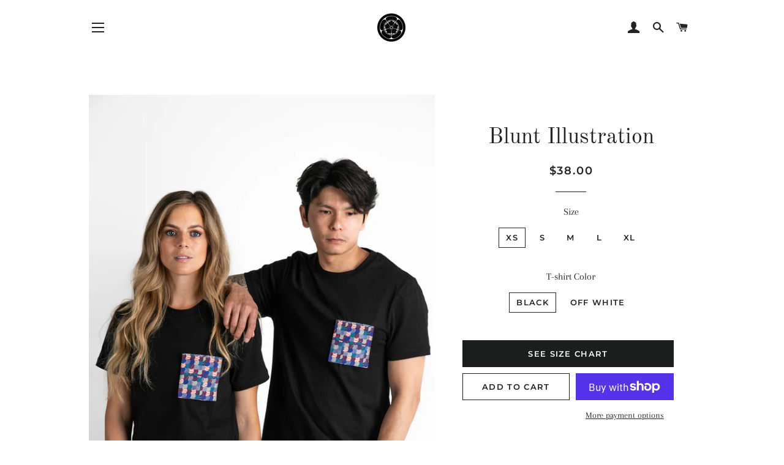

--- FILE ---
content_type: text/html; charset=utf-8
request_url: https://wachic.com/collections/our-first-collection/products/blunt-illustration
body_size: 21848
content:
<!doctype html>
<!--[if lt IE 7]><html class="no-js lt-ie9 lt-ie8 lt-ie7" lang="en"> <![endif]-->
<!--[if IE 7]><html class="no-js lt-ie9 lt-ie8" lang="en"> <![endif]-->
<!--[if IE 8]><html class="no-js lt-ie9" lang="en"> <![endif]-->
<!--[if IE 9 ]><html class="ie9 no-js"> <![endif]-->
<!--[if (gt IE 9)|!(IE)]><!--> <html class="no-js"> <!--<![endif]-->
<head>

  <!-- Basic page needs ================================================== -->
  <meta charset="utf-8">
  <meta http-equiv="X-UA-Compatible" content="IE=edge,chrome=1">

  

  <!-- Title and description ================================================== -->
  <title>
  Blunt Illustration &ndash; WAchic
  </title>

  
  <meta name="description" content="Illustrations can be expressed in any way, shape and form. Showcasing our wild side, we are thrilled to present the Blunt Illustration.   Male Model: 5&#39;10&quot; &amp;amp; size Medium T-shirt. Female Model: 5&#39;5&quot; &amp;amp; size Extra Small T-shirt.  Features Made in Japan, made to last Unisex design 100% ultra soft cotton Pre-shrunk ">
  

  <!-- Helpers ================================================== -->
  <!-- /snippets/social-meta-tags.liquid -->




<meta property="og:site_name" content="WAchic">
<meta property="og:url" content="https://wachic.com/products/blunt-illustration">
<meta property="og:title" content="Blunt Illustration">
<meta property="og:type" content="product">
<meta property="og:description" content="Illustrations can be expressed in any way, shape and form. Showcasing our wild side, we are thrilled to present the Blunt Illustration.   Male Model: 5&#39;10&quot; &amp;amp; size Medium T-shirt. Female Model: 5&#39;5&quot; &amp;amp; size Extra Small T-shirt.  Features Made in Japan, made to last Unisex design 100% ultra soft cotton Pre-shrunk ">

  <meta property="og:price:amount" content="38.00">
  <meta property="og:price:currency" content="USD">

<meta property="og:image" content="http://wachic.com/cdn/shop/products/WACHIC-1027_1200x1200.jpg?v=1609450951"><meta property="og:image" content="http://wachic.com/cdn/shop/products/F16948AE-19E1-4E50-BEE1-D72E3C535547_1200x1200.jpeg?v=1609450951"><meta property="og:image" content="http://wachic.com/cdn/shop/products/WACHIC2-2779_1200x1200.jpg?v=1609450951">
<meta property="og:image:secure_url" content="https://wachic.com/cdn/shop/products/WACHIC-1027_1200x1200.jpg?v=1609450951"><meta property="og:image:secure_url" content="https://wachic.com/cdn/shop/products/F16948AE-19E1-4E50-BEE1-D72E3C535547_1200x1200.jpeg?v=1609450951"><meta property="og:image:secure_url" content="https://wachic.com/cdn/shop/products/WACHIC2-2779_1200x1200.jpg?v=1609450951">


<meta name="twitter:card" content="summary_large_image">
<meta name="twitter:title" content="Blunt Illustration">
<meta name="twitter:description" content="Illustrations can be expressed in any way, shape and form. Showcasing our wild side, we are thrilled to present the Blunt Illustration.   Male Model: 5&#39;10&quot; &amp;amp; size Medium T-shirt. Female Model: 5&#39;5&quot; &amp;amp; size Extra Small T-shirt.  Features Made in Japan, made to last Unisex design 100% ultra soft cotton Pre-shrunk ">

  <link rel="canonical" href="https://wachic.com/products/blunt-illustration">
  <meta name="viewport" content="width=device-width,initial-scale=1,shrink-to-fit=no">
  <meta name="theme-color" content="#1c1d1d">

  <!-- CSS ================================================== -->
  <link href="//wachic.com/cdn/shop/t/9/assets/timber.scss.css?v=22945297174540392811759331666" rel="stylesheet" type="text/css" media="all" />
  <link href="//wachic.com/cdn/shop/t/9/assets/theme.scss.css?v=60830142073159251121759331665" rel="stylesheet" type="text/css" media="all" />

  <!-- Sections ================================================== -->
  <script>
    window.theme = window.theme || {};
    theme.strings = {
      zoomClose: "Close (Esc)",
      zoomPrev: "Previous (Left arrow key)",
      zoomNext: "Next (Right arrow key)",
      moneyFormat: "${{amount}}",
      addressError: "Error looking up that address",
      addressNoResults: "No results for that address",
      addressQueryLimit: "You have exceeded the Google API usage limit. Consider upgrading to a \u003ca href=\"https:\/\/developers.google.com\/maps\/premium\/usage-limits\"\u003ePremium Plan\u003c\/a\u003e.",
      authError: "There was a problem authenticating your Google Maps account.",
      cartEmpty: "Your cart is currently empty.",
      cartCookie: "Enable cookies to use the shopping cart",
      cartSavings: "I18n Error: Missing interpolation value \"savings\" for \"You're saving {{ savings }}\""
    };
    theme.settings = {
      cartType: "page",
      gridType: "collage"
    };
  </script>

  <script src="//wachic.com/cdn/shop/t/9/assets/jquery-2.2.3.min.js?v=58211863146907186831630001608" type="text/javascript"></script>

  <!--[if (gt IE 9)|!(IE)]><!--><script src="//wachic.com/cdn/shop/t/9/assets/lazysizes.min.js?v=37531750901115495291630001608" async="async"></script><!--<![endif]-->
  <!--[if lte IE 9]><script src="//wachic.com/cdn/shop/t/9/assets/lazysizes.min.js?v=37531750901115495291630001608"></script><![endif]-->

  <!--[if (gt IE 9)|!(IE)]><!--><script src="//wachic.com/cdn/shop/t/9/assets/theme.js?v=153528938494625196551630001622" defer="defer"></script><!--<![endif]-->
  <!--[if lte IE 9]><script src="//wachic.com/cdn/shop/t/9/assets/theme.js?v=153528938494625196551630001622"></script><![endif]-->

  <!-- Header hook for plugins ================================================== -->
  <script>window.performance && window.performance.mark && window.performance.mark('shopify.content_for_header.start');</script><meta name="facebook-domain-verification" content="cin4h1tpfreh7izhmp496o1hh1rzdr">
<meta name="facebook-domain-verification" content="hflfm0wpmcthlq79ps37rnzjmp589i">
<meta id="shopify-digital-wallet" name="shopify-digital-wallet" content="/13858375/digital_wallets/dialog">
<meta name="shopify-checkout-api-token" content="9b66d3623b1a45577c0e9055eaa6015b">
<meta id="in-context-paypal-metadata" data-shop-id="13858375" data-venmo-supported="false" data-environment="production" data-locale="en_US" data-paypal-v4="true" data-currency="USD">
<link rel="alternate" type="application/json+oembed" href="https://wachic.com/products/blunt-illustration.oembed">
<script async="async" src="/checkouts/internal/preloads.js?locale=en-US"></script>
<link rel="preconnect" href="https://shop.app" crossorigin="anonymous">
<script async="async" src="https://shop.app/checkouts/internal/preloads.js?locale=en-US&shop_id=13858375" crossorigin="anonymous"></script>
<script id="apple-pay-shop-capabilities" type="application/json">{"shopId":13858375,"countryCode":"US","currencyCode":"USD","merchantCapabilities":["supports3DS"],"merchantId":"gid:\/\/shopify\/Shop\/13858375","merchantName":"WAchic","requiredBillingContactFields":["postalAddress","email","phone"],"requiredShippingContactFields":["postalAddress","email","phone"],"shippingType":"shipping","supportedNetworks":["visa","masterCard","amex"],"total":{"type":"pending","label":"WAchic","amount":"1.00"},"shopifyPaymentsEnabled":true,"supportsSubscriptions":true}</script>
<script id="shopify-features" type="application/json">{"accessToken":"9b66d3623b1a45577c0e9055eaa6015b","betas":["rich-media-storefront-analytics"],"domain":"wachic.com","predictiveSearch":true,"shopId":13858375,"locale":"en"}</script>
<script>var Shopify = Shopify || {};
Shopify.shop = "wachic.myshopify.com";
Shopify.locale = "en";
Shopify.currency = {"active":"USD","rate":"1.0"};
Shopify.country = "US";
Shopify.theme = {"name":"Brooklyn with Installments message","id":120413061190,"schema_name":"Brooklyn","schema_version":"9.1.0","theme_store_id":730,"role":"main"};
Shopify.theme.handle = "null";
Shopify.theme.style = {"id":null,"handle":null};
Shopify.cdnHost = "wachic.com/cdn";
Shopify.routes = Shopify.routes || {};
Shopify.routes.root = "/";</script>
<script type="module">!function(o){(o.Shopify=o.Shopify||{}).modules=!0}(window);</script>
<script>!function(o){function n(){var o=[];function n(){o.push(Array.prototype.slice.apply(arguments))}return n.q=o,n}var t=o.Shopify=o.Shopify||{};t.loadFeatures=n(),t.autoloadFeatures=n()}(window);</script>
<script>
  window.ShopifyPay = window.ShopifyPay || {};
  window.ShopifyPay.apiHost = "shop.app\/pay";
  window.ShopifyPay.redirectState = null;
</script>
<script id="shop-js-analytics" type="application/json">{"pageType":"product"}</script>
<script defer="defer" async type="module" src="//wachic.com/cdn/shopifycloud/shop-js/modules/v2/client.init-shop-cart-sync_D0dqhulL.en.esm.js"></script>
<script defer="defer" async type="module" src="//wachic.com/cdn/shopifycloud/shop-js/modules/v2/chunk.common_CpVO7qML.esm.js"></script>
<script type="module">
  await import("//wachic.com/cdn/shopifycloud/shop-js/modules/v2/client.init-shop-cart-sync_D0dqhulL.en.esm.js");
await import("//wachic.com/cdn/shopifycloud/shop-js/modules/v2/chunk.common_CpVO7qML.esm.js");

  window.Shopify.SignInWithShop?.initShopCartSync?.({"fedCMEnabled":true,"windoidEnabled":true});

</script>
<script defer="defer" async type="module" src="//wachic.com/cdn/shopifycloud/shop-js/modules/v2/client.payment-terms_BmrqWn8r.en.esm.js"></script>
<script defer="defer" async type="module" src="//wachic.com/cdn/shopifycloud/shop-js/modules/v2/chunk.common_CpVO7qML.esm.js"></script>
<script defer="defer" async type="module" src="//wachic.com/cdn/shopifycloud/shop-js/modules/v2/chunk.modal_DKF6x0Jh.esm.js"></script>
<script type="module">
  await import("//wachic.com/cdn/shopifycloud/shop-js/modules/v2/client.payment-terms_BmrqWn8r.en.esm.js");
await import("//wachic.com/cdn/shopifycloud/shop-js/modules/v2/chunk.common_CpVO7qML.esm.js");
await import("//wachic.com/cdn/shopifycloud/shop-js/modules/v2/chunk.modal_DKF6x0Jh.esm.js");

  
</script>
<script>
  window.Shopify = window.Shopify || {};
  if (!window.Shopify.featureAssets) window.Shopify.featureAssets = {};
  window.Shopify.featureAssets['shop-js'] = {"shop-cart-sync":["modules/v2/client.shop-cart-sync_D9bwt38V.en.esm.js","modules/v2/chunk.common_CpVO7qML.esm.js"],"init-fed-cm":["modules/v2/client.init-fed-cm_BJ8NPuHe.en.esm.js","modules/v2/chunk.common_CpVO7qML.esm.js"],"init-shop-email-lookup-coordinator":["modules/v2/client.init-shop-email-lookup-coordinator_pVrP2-kG.en.esm.js","modules/v2/chunk.common_CpVO7qML.esm.js"],"shop-cash-offers":["modules/v2/client.shop-cash-offers_CNh7FWN-.en.esm.js","modules/v2/chunk.common_CpVO7qML.esm.js","modules/v2/chunk.modal_DKF6x0Jh.esm.js"],"init-shop-cart-sync":["modules/v2/client.init-shop-cart-sync_D0dqhulL.en.esm.js","modules/v2/chunk.common_CpVO7qML.esm.js"],"init-windoid":["modules/v2/client.init-windoid_DaoAelzT.en.esm.js","modules/v2/chunk.common_CpVO7qML.esm.js"],"shop-toast-manager":["modules/v2/client.shop-toast-manager_1DND8Tac.en.esm.js","modules/v2/chunk.common_CpVO7qML.esm.js"],"pay-button":["modules/v2/client.pay-button_CFeQi1r6.en.esm.js","modules/v2/chunk.common_CpVO7qML.esm.js"],"shop-button":["modules/v2/client.shop-button_Ca94MDdQ.en.esm.js","modules/v2/chunk.common_CpVO7qML.esm.js"],"shop-login-button":["modules/v2/client.shop-login-button_DPYNfp1Z.en.esm.js","modules/v2/chunk.common_CpVO7qML.esm.js","modules/v2/chunk.modal_DKF6x0Jh.esm.js"],"avatar":["modules/v2/client.avatar_BTnouDA3.en.esm.js"],"shop-follow-button":["modules/v2/client.shop-follow-button_BMKh4nJE.en.esm.js","modules/v2/chunk.common_CpVO7qML.esm.js","modules/v2/chunk.modal_DKF6x0Jh.esm.js"],"init-customer-accounts-sign-up":["modules/v2/client.init-customer-accounts-sign-up_CJXi5kRN.en.esm.js","modules/v2/client.shop-login-button_DPYNfp1Z.en.esm.js","modules/v2/chunk.common_CpVO7qML.esm.js","modules/v2/chunk.modal_DKF6x0Jh.esm.js"],"init-shop-for-new-customer-accounts":["modules/v2/client.init-shop-for-new-customer-accounts_BoBxkgWu.en.esm.js","modules/v2/client.shop-login-button_DPYNfp1Z.en.esm.js","modules/v2/chunk.common_CpVO7qML.esm.js","modules/v2/chunk.modal_DKF6x0Jh.esm.js"],"init-customer-accounts":["modules/v2/client.init-customer-accounts_DCuDTzpR.en.esm.js","modules/v2/client.shop-login-button_DPYNfp1Z.en.esm.js","modules/v2/chunk.common_CpVO7qML.esm.js","modules/v2/chunk.modal_DKF6x0Jh.esm.js"],"checkout-modal":["modules/v2/client.checkout-modal_U_3e4VxF.en.esm.js","modules/v2/chunk.common_CpVO7qML.esm.js","modules/v2/chunk.modal_DKF6x0Jh.esm.js"],"lead-capture":["modules/v2/client.lead-capture_DEgn0Z8u.en.esm.js","modules/v2/chunk.common_CpVO7qML.esm.js","modules/v2/chunk.modal_DKF6x0Jh.esm.js"],"shop-login":["modules/v2/client.shop-login_CoM5QKZ_.en.esm.js","modules/v2/chunk.common_CpVO7qML.esm.js","modules/v2/chunk.modal_DKF6x0Jh.esm.js"],"payment-terms":["modules/v2/client.payment-terms_BmrqWn8r.en.esm.js","modules/v2/chunk.common_CpVO7qML.esm.js","modules/v2/chunk.modal_DKF6x0Jh.esm.js"]};
</script>
<script>(function() {
  var isLoaded = false;
  function asyncLoad() {
    if (isLoaded) return;
    isLoaded = true;
    var urls = ["\/\/shopify.privy.com\/widget.js?shop=wachic.myshopify.com"];
    for (var i = 0; i < urls.length; i++) {
      var s = document.createElement('script');
      s.type = 'text/javascript';
      s.async = true;
      s.src = urls[i];
      var x = document.getElementsByTagName('script')[0];
      x.parentNode.insertBefore(s, x);
    }
  };
  if(window.attachEvent) {
    window.attachEvent('onload', asyncLoad);
  } else {
    window.addEventListener('load', asyncLoad, false);
  }
})();</script>
<script id="__st">var __st={"a":13858375,"offset":-28800,"reqid":"e456bae7-e911-459b-8ad7-2c7139ad38ff-1764941727","pageurl":"wachic.com\/collections\/our-first-collection\/products\/blunt-illustration","u":"d858dd098e93","p":"product","rtyp":"product","rid":1581944209442};</script>
<script>window.ShopifyPaypalV4VisibilityTracking = true;</script>
<script id="captcha-bootstrap">!function(){'use strict';const t='contact',e='account',n='new_comment',o=[[t,t],['blogs',n],['comments',n],[t,'customer']],c=[[e,'customer_login'],[e,'guest_login'],[e,'recover_customer_password'],[e,'create_customer']],r=t=>t.map((([t,e])=>`form[action*='/${t}']:not([data-nocaptcha='true']) input[name='form_type'][value='${e}']`)).join(','),a=t=>()=>t?[...document.querySelectorAll(t)].map((t=>t.form)):[];function s(){const t=[...o],e=r(t);return a(e)}const i='password',u='form_key',d=['recaptcha-v3-token','g-recaptcha-response','h-captcha-response',i],f=()=>{try{return window.sessionStorage}catch{return}},m='__shopify_v',_=t=>t.elements[u];function p(t,e,n=!1){try{const o=window.sessionStorage,c=JSON.parse(o.getItem(e)),{data:r}=function(t){const{data:e,action:n}=t;return t[m]||n?{data:e,action:n}:{data:t,action:n}}(c);for(const[e,n]of Object.entries(r))t.elements[e]&&(t.elements[e].value=n);n&&o.removeItem(e)}catch(o){console.error('form repopulation failed',{error:o})}}const l='form_type',E='cptcha';function T(t){t.dataset[E]=!0}const w=window,h=w.document,L='Shopify',v='ce_forms',y='captcha';let A=!1;((t,e)=>{const n=(g='f06e6c50-85a8-45c8-87d0-21a2b65856fe',I='https://cdn.shopify.com/shopifycloud/storefront-forms-hcaptcha/ce_storefront_forms_captcha_hcaptcha.v1.5.2.iife.js',D={infoText:'Protected by hCaptcha',privacyText:'Privacy',termsText:'Terms'},(t,e,n)=>{const o=w[L][v],c=o.bindForm;if(c)return c(t,g,e,D).then(n);var r;o.q.push([[t,g,e,D],n]),r=I,A||(h.body.append(Object.assign(h.createElement('script'),{id:'captcha-provider',async:!0,src:r})),A=!0)});var g,I,D;w[L]=w[L]||{},w[L][v]=w[L][v]||{},w[L][v].q=[],w[L][y]=w[L][y]||{},w[L][y].protect=function(t,e){n(t,void 0,e),T(t)},Object.freeze(w[L][y]),function(t,e,n,w,h,L){const[v,y,A,g]=function(t,e,n){const i=e?o:[],u=t?c:[],d=[...i,...u],f=r(d),m=r(i),_=r(d.filter((([t,e])=>n.includes(e))));return[a(f),a(m),a(_),s()]}(w,h,L),I=t=>{const e=t.target;return e instanceof HTMLFormElement?e:e&&e.form},D=t=>v().includes(t);t.addEventListener('submit',(t=>{const e=I(t);if(!e)return;const n=D(e)&&!e.dataset.hcaptchaBound&&!e.dataset.recaptchaBound,o=_(e),c=g().includes(e)&&(!o||!o.value);(n||c)&&t.preventDefault(),c&&!n&&(function(t){try{if(!f())return;!function(t){const e=f();if(!e)return;const n=_(t);if(!n)return;const o=n.value;o&&e.removeItem(o)}(t);const e=Array.from(Array(32),(()=>Math.random().toString(36)[2])).join('');!function(t,e){_(t)||t.append(Object.assign(document.createElement('input'),{type:'hidden',name:u})),t.elements[u].value=e}(t,e),function(t,e){const n=f();if(!n)return;const o=[...t.querySelectorAll(`input[type='${i}']`)].map((({name:t})=>t)),c=[...d,...o],r={};for(const[a,s]of new FormData(t).entries())c.includes(a)||(r[a]=s);n.setItem(e,JSON.stringify({[m]:1,action:t.action,data:r}))}(t,e)}catch(e){console.error('failed to persist form',e)}}(e),e.submit())}));const S=(t,e)=>{t&&!t.dataset[E]&&(n(t,e.some((e=>e===t))),T(t))};for(const o of['focusin','change'])t.addEventListener(o,(t=>{const e=I(t);D(e)&&S(e,y())}));const B=e.get('form_key'),M=e.get(l),P=B&&M;t.addEventListener('DOMContentLoaded',(()=>{const t=y();if(P)for(const e of t)e.elements[l].value===M&&p(e,B);[...new Set([...A(),...v().filter((t=>'true'===t.dataset.shopifyCaptcha))])].forEach((e=>S(e,t)))}))}(h,new URLSearchParams(w.location.search),n,t,e,['guest_login'])})(!0,!0)}();</script>
<script integrity="sha256-52AcMU7V7pcBOXWImdc/TAGTFKeNjmkeM1Pvks/DTgc=" data-source-attribution="shopify.loadfeatures" defer="defer" src="//wachic.com/cdn/shopifycloud/storefront/assets/storefront/load_feature-81c60534.js" crossorigin="anonymous"></script>
<script crossorigin="anonymous" defer="defer" src="//wachic.com/cdn/shopifycloud/storefront/assets/shopify_pay/storefront-65b4c6d7.js?v=20250812"></script>
<script data-source-attribution="shopify.dynamic_checkout.dynamic.init">var Shopify=Shopify||{};Shopify.PaymentButton=Shopify.PaymentButton||{isStorefrontPortableWallets:!0,init:function(){window.Shopify.PaymentButton.init=function(){};var t=document.createElement("script");t.src="https://wachic.com/cdn/shopifycloud/portable-wallets/latest/portable-wallets.en.js",t.type="module",document.head.appendChild(t)}};
</script>
<script data-source-attribution="shopify.dynamic_checkout.buyer_consent">
  function portableWalletsHideBuyerConsent(e){var t=document.getElementById("shopify-buyer-consent"),n=document.getElementById("shopify-subscription-policy-button");t&&n&&(t.classList.add("hidden"),t.setAttribute("aria-hidden","true"),n.removeEventListener("click",e))}function portableWalletsShowBuyerConsent(e){var t=document.getElementById("shopify-buyer-consent"),n=document.getElementById("shopify-subscription-policy-button");t&&n&&(t.classList.remove("hidden"),t.removeAttribute("aria-hidden"),n.addEventListener("click",e))}window.Shopify?.PaymentButton&&(window.Shopify.PaymentButton.hideBuyerConsent=portableWalletsHideBuyerConsent,window.Shopify.PaymentButton.showBuyerConsent=portableWalletsShowBuyerConsent);
</script>
<script>
  function portableWalletsCleanup(e){e&&e.src&&console.error("Failed to load portable wallets script "+e.src);var t=document.querySelectorAll("shopify-accelerated-checkout .shopify-payment-button__skeleton, shopify-accelerated-checkout-cart .wallet-cart-button__skeleton"),e=document.getElementById("shopify-buyer-consent");for(let e=0;e<t.length;e++)t[e].remove();e&&e.remove()}function portableWalletsNotLoadedAsModule(e){e instanceof ErrorEvent&&"string"==typeof e.message&&e.message.includes("import.meta")&&"string"==typeof e.filename&&e.filename.includes("portable-wallets")&&(window.removeEventListener("error",portableWalletsNotLoadedAsModule),window.Shopify.PaymentButton.failedToLoad=e,"loading"===document.readyState?document.addEventListener("DOMContentLoaded",window.Shopify.PaymentButton.init):window.Shopify.PaymentButton.init())}window.addEventListener("error",portableWalletsNotLoadedAsModule);
</script>

<script type="module" src="https://wachic.com/cdn/shopifycloud/portable-wallets/latest/portable-wallets.en.js" onError="portableWalletsCleanup(this)" crossorigin="anonymous"></script>
<script nomodule>
  document.addEventListener("DOMContentLoaded", portableWalletsCleanup);
</script>

<link id="shopify-accelerated-checkout-styles" rel="stylesheet" media="screen" href="https://wachic.com/cdn/shopifycloud/portable-wallets/latest/accelerated-checkout-backwards-compat.css" crossorigin="anonymous">
<style id="shopify-accelerated-checkout-cart">
        #shopify-buyer-consent {
  margin-top: 1em;
  display: inline-block;
  width: 100%;
}

#shopify-buyer-consent.hidden {
  display: none;
}

#shopify-subscription-policy-button {
  background: none;
  border: none;
  padding: 0;
  text-decoration: underline;
  font-size: inherit;
  cursor: pointer;
}

#shopify-subscription-policy-button::before {
  box-shadow: none;
}

      </style>

<script>window.performance && window.performance.mark && window.performance.mark('shopify.content_for_header.end');</script>
  <!-- /snippets/oldIE-js.liquid -->

<!--[if lt IE 9]>
<script src="//cdnjs.cloudflare.com/ajax/libs/html5shiv/3.7.2/html5shiv.min.js" type="text/javascript"></script>
<![endif]-->


<!--[if (lte IE 9) ]><script src="//wachic.com/cdn/shop/t/9/assets/match-media.min.js?v=159635276924582161481630001609" type="text/javascript"></script><![endif]-->


  <script src="//wachic.com/cdn/shop/t/9/assets/modernizr.min.js?v=21391054748206432451630001609" type="text/javascript"></script>

  
  

<link href="https://monorail-edge.shopifysvc.com" rel="dns-prefetch">
<script>(function(){if ("sendBeacon" in navigator && "performance" in window) {try {var session_token_from_headers = performance.getEntriesByType('navigation')[0].serverTiming.find(x => x.name == '_s').description;} catch {var session_token_from_headers = undefined;}var session_cookie_matches = document.cookie.match(/_shopify_s=([^;]*)/);var session_token_from_cookie = session_cookie_matches && session_cookie_matches.length === 2 ? session_cookie_matches[1] : "";var session_token = session_token_from_headers || session_token_from_cookie || "";function handle_abandonment_event(e) {var entries = performance.getEntries().filter(function(entry) {return /monorail-edge.shopifysvc.com/.test(entry.name);});if (!window.abandonment_tracked && entries.length === 0) {window.abandonment_tracked = true;var currentMs = Date.now();var navigation_start = performance.timing.navigationStart;var payload = {shop_id: 13858375,url: window.location.href,navigation_start,duration: currentMs - navigation_start,session_token,page_type: "product"};window.navigator.sendBeacon("https://monorail-edge.shopifysvc.com/v1/produce", JSON.stringify({schema_id: "online_store_buyer_site_abandonment/1.1",payload: payload,metadata: {event_created_at_ms: currentMs,event_sent_at_ms: currentMs}}));}}window.addEventListener('pagehide', handle_abandonment_event);}}());</script>
<script id="web-pixels-manager-setup">(function e(e,d,r,n,o){if(void 0===o&&(o={}),!Boolean(null===(a=null===(i=window.Shopify)||void 0===i?void 0:i.analytics)||void 0===a?void 0:a.replayQueue)){var i,a;window.Shopify=window.Shopify||{};var t=window.Shopify;t.analytics=t.analytics||{};var s=t.analytics;s.replayQueue=[],s.publish=function(e,d,r){return s.replayQueue.push([e,d,r]),!0};try{self.performance.mark("wpm:start")}catch(e){}var l=function(){var e={modern:/Edge?\/(1{2}[4-9]|1[2-9]\d|[2-9]\d{2}|\d{4,})\.\d+(\.\d+|)|Firefox\/(1{2}[4-9]|1[2-9]\d|[2-9]\d{2}|\d{4,})\.\d+(\.\d+|)|Chrom(ium|e)\/(9{2}|\d{3,})\.\d+(\.\d+|)|(Maci|X1{2}).+ Version\/(15\.\d+|(1[6-9]|[2-9]\d|\d{3,})\.\d+)([,.]\d+|)( \(\w+\)|)( Mobile\/\w+|) Safari\/|Chrome.+OPR\/(9{2}|\d{3,})\.\d+\.\d+|(CPU[ +]OS|iPhone[ +]OS|CPU[ +]iPhone|CPU IPhone OS|CPU iPad OS)[ +]+(15[._]\d+|(1[6-9]|[2-9]\d|\d{3,})[._]\d+)([._]\d+|)|Android:?[ /-](13[3-9]|1[4-9]\d|[2-9]\d{2}|\d{4,})(\.\d+|)(\.\d+|)|Android.+Firefox\/(13[5-9]|1[4-9]\d|[2-9]\d{2}|\d{4,})\.\d+(\.\d+|)|Android.+Chrom(ium|e)\/(13[3-9]|1[4-9]\d|[2-9]\d{2}|\d{4,})\.\d+(\.\d+|)|SamsungBrowser\/([2-9]\d|\d{3,})\.\d+/,legacy:/Edge?\/(1[6-9]|[2-9]\d|\d{3,})\.\d+(\.\d+|)|Firefox\/(5[4-9]|[6-9]\d|\d{3,})\.\d+(\.\d+|)|Chrom(ium|e)\/(5[1-9]|[6-9]\d|\d{3,})\.\d+(\.\d+|)([\d.]+$|.*Safari\/(?![\d.]+ Edge\/[\d.]+$))|(Maci|X1{2}).+ Version\/(10\.\d+|(1[1-9]|[2-9]\d|\d{3,})\.\d+)([,.]\d+|)( \(\w+\)|)( Mobile\/\w+|) Safari\/|Chrome.+OPR\/(3[89]|[4-9]\d|\d{3,})\.\d+\.\d+|(CPU[ +]OS|iPhone[ +]OS|CPU[ +]iPhone|CPU IPhone OS|CPU iPad OS)[ +]+(10[._]\d+|(1[1-9]|[2-9]\d|\d{3,})[._]\d+)([._]\d+|)|Android:?[ /-](13[3-9]|1[4-9]\d|[2-9]\d{2}|\d{4,})(\.\d+|)(\.\d+|)|Mobile Safari.+OPR\/([89]\d|\d{3,})\.\d+\.\d+|Android.+Firefox\/(13[5-9]|1[4-9]\d|[2-9]\d{2}|\d{4,})\.\d+(\.\d+|)|Android.+Chrom(ium|e)\/(13[3-9]|1[4-9]\d|[2-9]\d{2}|\d{4,})\.\d+(\.\d+|)|Android.+(UC? ?Browser|UCWEB|U3)[ /]?(15\.([5-9]|\d{2,})|(1[6-9]|[2-9]\d|\d{3,})\.\d+)\.\d+|SamsungBrowser\/(5\.\d+|([6-9]|\d{2,})\.\d+)|Android.+MQ{2}Browser\/(14(\.(9|\d{2,})|)|(1[5-9]|[2-9]\d|\d{3,})(\.\d+|))(\.\d+|)|K[Aa][Ii]OS\/(3\.\d+|([4-9]|\d{2,})\.\d+)(\.\d+|)/},d=e.modern,r=e.legacy,n=navigator.userAgent;return n.match(d)?"modern":n.match(r)?"legacy":"unknown"}(),u="modern"===l?"modern":"legacy",c=(null!=n?n:{modern:"",legacy:""})[u],f=function(e){return[e.baseUrl,"/wpm","/b",e.hashVersion,"modern"===e.buildTarget?"m":"l",".js"].join("")}({baseUrl:d,hashVersion:r,buildTarget:u}),m=function(e){var d=e.version,r=e.bundleTarget,n=e.surface,o=e.pageUrl,i=e.monorailEndpoint;return{emit:function(e){var a=e.status,t=e.errorMsg,s=(new Date).getTime(),l=JSON.stringify({metadata:{event_sent_at_ms:s},events:[{schema_id:"web_pixels_manager_load/3.1",payload:{version:d,bundle_target:r,page_url:o,status:a,surface:n,error_msg:t},metadata:{event_created_at_ms:s}}]});if(!i)return console&&console.warn&&console.warn("[Web Pixels Manager] No Monorail endpoint provided, skipping logging."),!1;try{return self.navigator.sendBeacon.bind(self.navigator)(i,l)}catch(e){}var u=new XMLHttpRequest;try{return u.open("POST",i,!0),u.setRequestHeader("Content-Type","text/plain"),u.send(l),!0}catch(e){return console&&console.warn&&console.warn("[Web Pixels Manager] Got an unhandled error while logging to Monorail."),!1}}}}({version:r,bundleTarget:l,surface:e.surface,pageUrl:self.location.href,monorailEndpoint:e.monorailEndpoint});try{o.browserTarget=l,function(e){var d=e.src,r=e.async,n=void 0===r||r,o=e.onload,i=e.onerror,a=e.sri,t=e.scriptDataAttributes,s=void 0===t?{}:t,l=document.createElement("script"),u=document.querySelector("head"),c=document.querySelector("body");if(l.async=n,l.src=d,a&&(l.integrity=a,l.crossOrigin="anonymous"),s)for(var f in s)if(Object.prototype.hasOwnProperty.call(s,f))try{l.dataset[f]=s[f]}catch(e){}if(o&&l.addEventListener("load",o),i&&l.addEventListener("error",i),u)u.appendChild(l);else{if(!c)throw new Error("Did not find a head or body element to append the script");c.appendChild(l)}}({src:f,async:!0,onload:function(){if(!function(){var e,d;return Boolean(null===(d=null===(e=window.Shopify)||void 0===e?void 0:e.analytics)||void 0===d?void 0:d.initialized)}()){var d=window.webPixelsManager.init(e)||void 0;if(d){var r=window.Shopify.analytics;r.replayQueue.forEach((function(e){var r=e[0],n=e[1],o=e[2];d.publishCustomEvent(r,n,o)})),r.replayQueue=[],r.publish=d.publishCustomEvent,r.visitor=d.visitor,r.initialized=!0}}},onerror:function(){return m.emit({status:"failed",errorMsg:"".concat(f," has failed to load")})},sri:function(e){var d=/^sha384-[A-Za-z0-9+/=]+$/;return"string"==typeof e&&d.test(e)}(c)?c:"",scriptDataAttributes:o}),m.emit({status:"loading"})}catch(e){m.emit({status:"failed",errorMsg:(null==e?void 0:e.message)||"Unknown error"})}}})({shopId: 13858375,storefrontBaseUrl: "https://wachic.com",extensionsBaseUrl: "https://extensions.shopifycdn.com/cdn/shopifycloud/web-pixels-manager",monorailEndpoint: "https://monorail-edge.shopifysvc.com/unstable/produce_batch",surface: "storefront-renderer",enabledBetaFlags: ["2dca8a86"],webPixelsConfigList: [{"id":"69369926","eventPayloadVersion":"v1","runtimeContext":"LAX","scriptVersion":"1","type":"CUSTOM","privacyPurposes":["MARKETING"],"name":"Meta pixel (migrated)"},{"id":"shopify-app-pixel","configuration":"{}","eventPayloadVersion":"v1","runtimeContext":"STRICT","scriptVersion":"0450","apiClientId":"shopify-pixel","type":"APP","privacyPurposes":["ANALYTICS","MARKETING"]},{"id":"shopify-custom-pixel","eventPayloadVersion":"v1","runtimeContext":"LAX","scriptVersion":"0450","apiClientId":"shopify-pixel","type":"CUSTOM","privacyPurposes":["ANALYTICS","MARKETING"]}],isMerchantRequest: false,initData: {"shop":{"name":"WAchic","paymentSettings":{"currencyCode":"USD"},"myshopifyDomain":"wachic.myshopify.com","countryCode":"US","storefrontUrl":"https:\/\/wachic.com"},"customer":null,"cart":null,"checkout":null,"productVariants":[{"price":{"amount":38.0,"currencyCode":"USD"},"product":{"title":"Blunt Illustration","vendor":"WAchic","id":"1581944209442","untranslatedTitle":"Blunt Illustration","url":"\/products\/blunt-illustration","type":"T-Shirt"},"id":"32324955471942","image":{"src":"\/\/wachic.com\/cdn\/shop\/products\/WACHIC-1027.jpg?v=1609450951"},"sku":"","title":"XS \/ Black","untranslatedTitle":"XS \/ Black"},{"price":{"amount":38.0,"currencyCode":"USD"},"product":{"title":"Blunt Illustration","vendor":"WAchic","id":"1581944209442","untranslatedTitle":"Blunt Illustration","url":"\/products\/blunt-illustration","type":"T-Shirt"},"id":"32324955504710","image":{"src":"\/\/wachic.com\/cdn\/shop\/products\/WACHIC-1027.jpg?v=1609450951"},"sku":"","title":"XS \/ Off White","untranslatedTitle":"XS \/ Off White"},{"price":{"amount":38.0,"currencyCode":"USD"},"product":{"title":"Blunt Illustration","vendor":"WAchic","id":"1581944209442","untranslatedTitle":"Blunt Illustration","url":"\/products\/blunt-illustration","type":"T-Shirt"},"id":"32324955570246","image":{"src":"\/\/wachic.com\/cdn\/shop\/products\/WACHIC-1027.jpg?v=1609450951"},"sku":"","title":"S \/ Black","untranslatedTitle":"S \/ Black"},{"price":{"amount":38.0,"currencyCode":"USD"},"product":{"title":"Blunt Illustration","vendor":"WAchic","id":"1581944209442","untranslatedTitle":"Blunt Illustration","url":"\/products\/blunt-illustration","type":"T-Shirt"},"id":"32324955603014","image":{"src":"\/\/wachic.com\/cdn\/shop\/products\/WACHIC-1027.jpg?v=1609450951"},"sku":"","title":"S \/ Off White","untranslatedTitle":"S \/ Off White"},{"price":{"amount":38.0,"currencyCode":"USD"},"product":{"title":"Blunt Illustration","vendor":"WAchic","id":"1581944209442","untranslatedTitle":"Blunt Illustration","url":"\/products\/blunt-illustration","type":"T-Shirt"},"id":"32324955668550","image":{"src":"\/\/wachic.com\/cdn\/shop\/products\/WACHIC-1027.jpg?v=1609450951"},"sku":"","title":"M \/ Black","untranslatedTitle":"M \/ Black"},{"price":{"amount":38.0,"currencyCode":"USD"},"product":{"title":"Blunt Illustration","vendor":"WAchic","id":"1581944209442","untranslatedTitle":"Blunt Illustration","url":"\/products\/blunt-illustration","type":"T-Shirt"},"id":"32324955701318","image":{"src":"\/\/wachic.com\/cdn\/shop\/products\/WACHIC-1027.jpg?v=1609450951"},"sku":"","title":"M \/ Off White","untranslatedTitle":"M \/ Off White"},{"price":{"amount":38.0,"currencyCode":"USD"},"product":{"title":"Blunt Illustration","vendor":"WAchic","id":"1581944209442","untranslatedTitle":"Blunt Illustration","url":"\/products\/blunt-illustration","type":"T-Shirt"},"id":"32324955766854","image":{"src":"\/\/wachic.com\/cdn\/shop\/products\/WACHIC-1027.jpg?v=1609450951"},"sku":"","title":"L \/ Black","untranslatedTitle":"L \/ Black"},{"price":{"amount":38.0,"currencyCode":"USD"},"product":{"title":"Blunt Illustration","vendor":"WAchic","id":"1581944209442","untranslatedTitle":"Blunt Illustration","url":"\/products\/blunt-illustration","type":"T-Shirt"},"id":"32324955799622","image":{"src":"\/\/wachic.com\/cdn\/shop\/products\/WACHIC-1027.jpg?v=1609450951"},"sku":"","title":"L \/ Off White","untranslatedTitle":"L \/ Off White"},{"price":{"amount":38.0,"currencyCode":"USD"},"product":{"title":"Blunt Illustration","vendor":"WAchic","id":"1581944209442","untranslatedTitle":"Blunt Illustration","url":"\/products\/blunt-illustration","type":"T-Shirt"},"id":"32324955865158","image":{"src":"\/\/wachic.com\/cdn\/shop\/products\/WACHIC-1027.jpg?v=1609450951"},"sku":"","title":"XL \/ Black","untranslatedTitle":"XL \/ Black"},{"price":{"amount":38.0,"currencyCode":"USD"},"product":{"title":"Blunt Illustration","vendor":"WAchic","id":"1581944209442","untranslatedTitle":"Blunt Illustration","url":"\/products\/blunt-illustration","type":"T-Shirt"},"id":"32324955897926","image":{"src":"\/\/wachic.com\/cdn\/shop\/products\/WACHIC-1027.jpg?v=1609450951"},"sku":"","title":"XL \/ Off White","untranslatedTitle":"XL \/ Off White"}],"purchasingCompany":null},},"https://wachic.com/cdn","ae1676cfwd2530674p4253c800m34e853cb",{"modern":"","legacy":""},{"shopId":"13858375","storefrontBaseUrl":"https:\/\/wachic.com","extensionBaseUrl":"https:\/\/extensions.shopifycdn.com\/cdn\/shopifycloud\/web-pixels-manager","surface":"storefront-renderer","enabledBetaFlags":"[\"2dca8a86\"]","isMerchantRequest":"false","hashVersion":"ae1676cfwd2530674p4253c800m34e853cb","publish":"custom","events":"[[\"page_viewed\",{}],[\"product_viewed\",{\"productVariant\":{\"price\":{\"amount\":38.0,\"currencyCode\":\"USD\"},\"product\":{\"title\":\"Blunt Illustration\",\"vendor\":\"WAchic\",\"id\":\"1581944209442\",\"untranslatedTitle\":\"Blunt Illustration\",\"url\":\"\/products\/blunt-illustration\",\"type\":\"T-Shirt\"},\"id\":\"32324955471942\",\"image\":{\"src\":\"\/\/wachic.com\/cdn\/shop\/products\/WACHIC-1027.jpg?v=1609450951\"},\"sku\":\"\",\"title\":\"XS \/ Black\",\"untranslatedTitle\":\"XS \/ Black\"}}]]"});</script><script>
  window.ShopifyAnalytics = window.ShopifyAnalytics || {};
  window.ShopifyAnalytics.meta = window.ShopifyAnalytics.meta || {};
  window.ShopifyAnalytics.meta.currency = 'USD';
  var meta = {"product":{"id":1581944209442,"gid":"gid:\/\/shopify\/Product\/1581944209442","vendor":"WAchic","type":"T-Shirt","variants":[{"id":32324955471942,"price":3800,"name":"Blunt Illustration - XS \/ Black","public_title":"XS \/ Black","sku":""},{"id":32324955504710,"price":3800,"name":"Blunt Illustration - XS \/ Off White","public_title":"XS \/ Off White","sku":""},{"id":32324955570246,"price":3800,"name":"Blunt Illustration - S \/ Black","public_title":"S \/ Black","sku":""},{"id":32324955603014,"price":3800,"name":"Blunt Illustration - S \/ Off White","public_title":"S \/ Off White","sku":""},{"id":32324955668550,"price":3800,"name":"Blunt Illustration - M \/ Black","public_title":"M \/ Black","sku":""},{"id":32324955701318,"price":3800,"name":"Blunt Illustration - M \/ Off White","public_title":"M \/ Off White","sku":""},{"id":32324955766854,"price":3800,"name":"Blunt Illustration - L \/ Black","public_title":"L \/ Black","sku":""},{"id":32324955799622,"price":3800,"name":"Blunt Illustration - L \/ Off White","public_title":"L \/ Off White","sku":""},{"id":32324955865158,"price":3800,"name":"Blunt Illustration - XL \/ Black","public_title":"XL \/ Black","sku":""},{"id":32324955897926,"price":3800,"name":"Blunt Illustration - XL \/ Off White","public_title":"XL \/ Off White","sku":""}],"remote":false},"page":{"pageType":"product","resourceType":"product","resourceId":1581944209442}};
  for (var attr in meta) {
    window.ShopifyAnalytics.meta[attr] = meta[attr];
  }
</script>
<script class="analytics">
  (function () {
    var customDocumentWrite = function(content) {
      var jquery = null;

      if (window.jQuery) {
        jquery = window.jQuery;
      } else if (window.Checkout && window.Checkout.$) {
        jquery = window.Checkout.$;
      }

      if (jquery) {
        jquery('body').append(content);
      }
    };

    var hasLoggedConversion = function(token) {
      if (token) {
        return document.cookie.indexOf('loggedConversion=' + token) !== -1;
      }
      return false;
    }

    var setCookieIfConversion = function(token) {
      if (token) {
        var twoMonthsFromNow = new Date(Date.now());
        twoMonthsFromNow.setMonth(twoMonthsFromNow.getMonth() + 2);

        document.cookie = 'loggedConversion=' + token + '; expires=' + twoMonthsFromNow;
      }
    }

    var trekkie = window.ShopifyAnalytics.lib = window.trekkie = window.trekkie || [];
    if (trekkie.integrations) {
      return;
    }
    trekkie.methods = [
      'identify',
      'page',
      'ready',
      'track',
      'trackForm',
      'trackLink'
    ];
    trekkie.factory = function(method) {
      return function() {
        var args = Array.prototype.slice.call(arguments);
        args.unshift(method);
        trekkie.push(args);
        return trekkie;
      };
    };
    for (var i = 0; i < trekkie.methods.length; i++) {
      var key = trekkie.methods[i];
      trekkie[key] = trekkie.factory(key);
    }
    trekkie.load = function(config) {
      trekkie.config = config || {};
      trekkie.config.initialDocumentCookie = document.cookie;
      var first = document.getElementsByTagName('script')[0];
      var script = document.createElement('script');
      script.type = 'text/javascript';
      script.onerror = function(e) {
        var scriptFallback = document.createElement('script');
        scriptFallback.type = 'text/javascript';
        scriptFallback.onerror = function(error) {
                var Monorail = {
      produce: function produce(monorailDomain, schemaId, payload) {
        var currentMs = new Date().getTime();
        var event = {
          schema_id: schemaId,
          payload: payload,
          metadata: {
            event_created_at_ms: currentMs,
            event_sent_at_ms: currentMs
          }
        };
        return Monorail.sendRequest("https://" + monorailDomain + "/v1/produce", JSON.stringify(event));
      },
      sendRequest: function sendRequest(endpointUrl, payload) {
        // Try the sendBeacon API
        if (window && window.navigator && typeof window.navigator.sendBeacon === 'function' && typeof window.Blob === 'function' && !Monorail.isIos12()) {
          var blobData = new window.Blob([payload], {
            type: 'text/plain'
          });

          if (window.navigator.sendBeacon(endpointUrl, blobData)) {
            return true;
          } // sendBeacon was not successful

        } // XHR beacon

        var xhr = new XMLHttpRequest();

        try {
          xhr.open('POST', endpointUrl);
          xhr.setRequestHeader('Content-Type', 'text/plain');
          xhr.send(payload);
        } catch (e) {
          console.log(e);
        }

        return false;
      },
      isIos12: function isIos12() {
        return window.navigator.userAgent.lastIndexOf('iPhone; CPU iPhone OS 12_') !== -1 || window.navigator.userAgent.lastIndexOf('iPad; CPU OS 12_') !== -1;
      }
    };
    Monorail.produce('monorail-edge.shopifysvc.com',
      'trekkie_storefront_load_errors/1.1',
      {shop_id: 13858375,
      theme_id: 120413061190,
      app_name: "storefront",
      context_url: window.location.href,
      source_url: "//wachic.com/cdn/s/trekkie.storefront.94e7babdf2ec3663c2b14be7d5a3b25b9303ebb0.min.js"});

        };
        scriptFallback.async = true;
        scriptFallback.src = '//wachic.com/cdn/s/trekkie.storefront.94e7babdf2ec3663c2b14be7d5a3b25b9303ebb0.min.js';
        first.parentNode.insertBefore(scriptFallback, first);
      };
      script.async = true;
      script.src = '//wachic.com/cdn/s/trekkie.storefront.94e7babdf2ec3663c2b14be7d5a3b25b9303ebb0.min.js';
      first.parentNode.insertBefore(script, first);
    };
    trekkie.load(
      {"Trekkie":{"appName":"storefront","development":false,"defaultAttributes":{"shopId":13858375,"isMerchantRequest":null,"themeId":120413061190,"themeCityHash":"10055203330525379663","contentLanguage":"en","currency":"USD","eventMetadataId":"cbdbabb5-a557-4d37-9a27-567e49e10f7e"},"isServerSideCookieWritingEnabled":true,"monorailRegion":"shop_domain","enabledBetaFlags":["f0df213a"]},"Session Attribution":{},"S2S":{"facebookCapiEnabled":false,"source":"trekkie-storefront-renderer","apiClientId":580111}}
    );

    var loaded = false;
    trekkie.ready(function() {
      if (loaded) return;
      loaded = true;

      window.ShopifyAnalytics.lib = window.trekkie;

      var originalDocumentWrite = document.write;
      document.write = customDocumentWrite;
      try { window.ShopifyAnalytics.merchantGoogleAnalytics.call(this); } catch(error) {};
      document.write = originalDocumentWrite;

      window.ShopifyAnalytics.lib.page(null,{"pageType":"product","resourceType":"product","resourceId":1581944209442,"shopifyEmitted":true});

      var match = window.location.pathname.match(/checkouts\/(.+)\/(thank_you|post_purchase)/)
      var token = match? match[1]: undefined;
      if (!hasLoggedConversion(token)) {
        setCookieIfConversion(token);
        window.ShopifyAnalytics.lib.track("Viewed Product",{"currency":"USD","variantId":32324955471942,"productId":1581944209442,"productGid":"gid:\/\/shopify\/Product\/1581944209442","name":"Blunt Illustration - XS \/ Black","price":"38.00","sku":"","brand":"WAchic","variant":"XS \/ Black","category":"T-Shirt","nonInteraction":true,"remote":false},undefined,undefined,{"shopifyEmitted":true});
      window.ShopifyAnalytics.lib.track("monorail:\/\/trekkie_storefront_viewed_product\/1.1",{"currency":"USD","variantId":32324955471942,"productId":1581944209442,"productGid":"gid:\/\/shopify\/Product\/1581944209442","name":"Blunt Illustration - XS \/ Black","price":"38.00","sku":"","brand":"WAchic","variant":"XS \/ Black","category":"T-Shirt","nonInteraction":true,"remote":false,"referer":"https:\/\/wachic.com\/collections\/our-first-collection\/products\/blunt-illustration"});
      }
    });


        var eventsListenerScript = document.createElement('script');
        eventsListenerScript.async = true;
        eventsListenerScript.src = "//wachic.com/cdn/shopifycloud/storefront/assets/shop_events_listener-3da45d37.js";
        document.getElementsByTagName('head')[0].appendChild(eventsListenerScript);

})();</script>
<script
  defer
  src="https://wachic.com/cdn/shopifycloud/perf-kit/shopify-perf-kit-2.1.2.min.js"
  data-application="storefront-renderer"
  data-shop-id="13858375"
  data-render-region="gcp-us-east1"
  data-page-type="product"
  data-theme-instance-id="120413061190"
  data-theme-name="Brooklyn"
  data-theme-version="9.1.0"
  data-monorail-region="shop_domain"
  data-resource-timing-sampling-rate="10"
  data-shs="true"
  data-shs-beacon="true"
  data-shs-export-with-fetch="true"
  data-shs-logs-sample-rate="1"
></script>
</head>


<body id="blunt-illustration" class="template-product">

  <div id="NavDrawer" class="drawer drawer--left">
    <div id="shopify-section-drawer-menu" class="shopify-section"><div data-section-id="drawer-menu" data-section-type="drawer-menu-section">
  <div class="drawer__inner drawer-left__inner">

    

    <ul class="mobile-nav">
      
        

          <li class="mobile-nav__item">
            <a
              href="/collections/our-first-collection"
              class="mobile-nav__link"
              aria-current="page">
                T-SHIRTS
            </a>
          </li>

        
      
        

          <li class="mobile-nav__item">
            <a
              href="/collections/single-sided-hoodie"
              class="mobile-nav__link"
              >
                HOODIES
            </a>
          </li>

        
      
        

          <li class="mobile-nav__item">
            <a
              href="/collections/blank-jogger"
              class="mobile-nav__link"
              >
                JOGGERS
            </a>
          </li>

        
      
        

          <li class="mobile-nav__item">
            <a
              href="/collections/our-first-collection"
              class="mobile-nav__link"
              aria-current="page">
                NEW ARRIVALS
            </a>
          </li>

        
      
        

          <li class="mobile-nav__item">
            <a
              href="/pages/storyboard"
              class="mobile-nav__link"
              >
                STYLEBOARD
            </a>
          </li>

        
      
        
          <li class="mobile-nav__item">
            <div class="mobile-nav__has-sublist">
              <a
                href="/pages/about-us"
                class="mobile-nav__link"
                id="Label-6"
                >ABOUT </a>
              <div class="mobile-nav__toggle">
                <button type="button" class="mobile-nav__toggle-btn icon-fallback-text" aria-controls="Linklist-6" aria-expanded="false">
                  <span class="icon-fallback-text mobile-nav__toggle-open">
                    <span class="icon icon-plus" aria-hidden="true"></span>
                    <span class="fallback-text">Expand submenu ABOUT </span>
                  </span>
                  <span class="icon-fallback-text mobile-nav__toggle-close">
                    <span class="icon icon-minus" aria-hidden="true"></span>
                    <span class="fallback-text">Collapse submenu ABOUT </span>
                  </span>
                </button>
              </div>
            </div>
            <ul class="mobile-nav__sublist" id="Linklist-6" aria-labelledby="Label-6" role="navigation">
              
              
                
                <li class="mobile-nav__item">
                  <a
                    href="/pages/about-us"
                    class="mobile-nav__link"
                    >
                      About Us
                  </a>
                </li>
                
              
                
                <li class="mobile-nav__item">
                  <a
                    href="/pages/betond"
                    class="mobile-nav__link"
                    >
                      Global Citizen
                  </a>
                </li>
                
              
                
                <li class="mobile-nav__item">
                  <a
                    href="/pages/return-policy"
                    class="mobile-nav__link"
                    >
                      Return Policy
                  </a>
                </li>
                
              
                
                <li class="mobile-nav__item">
                  <a
                    href="/pages/shipping-policy"
                    class="mobile-nav__link"
                    >
                      Shipping Policy
                  </a>
                </li>
                
              
                
                <li class="mobile-nav__item">
                  <a
                    href="/pages/contact-us"
                    class="mobile-nav__link"
                    >
                      Contact Us
                  </a>
                </li>
                
              
            </ul>
          </li>

          
      
      
      <li class="mobile-nav__spacer"></li>

      
      
        
          <li class="mobile-nav__item mobile-nav__item--secondary">
            <a href="/account/login" id="customer_login_link">Log In</a>
          </li>
          <li class="mobile-nav__item mobile-nav__item--secondary">
            <a href="/account/register" id="customer_register_link">Create Account</a>
          </li>
        
      
      
        <li class="mobile-nav__item mobile-nav__item--secondary"><a href="/search">Search</a></li>
      
        <li class="mobile-nav__item mobile-nav__item--secondary"><a href="/pages/about-us">About Us</a></li>
      
    </ul>
    <!-- //mobile-nav -->
  </div>
</div>


</div>
  </div>
  <div id="CartDrawer" class="drawer drawer--right drawer--has-fixed-footer">
    <div class="drawer__fixed-header">
      <div class="drawer__header">
        <div class="drawer__title">Your cart</div>
        <div class="drawer__close">
          <button type="button" class="icon-fallback-text drawer__close-button js-drawer-close">
            <span class="icon icon-x" aria-hidden="true"></span>
            <span class="fallback-text">Close Cart</span>
          </button>
        </div>
      </div>
    </div>
    <div class="drawer__inner">
      <div id="CartContainer" class="drawer__cart"></div>
    </div>
  </div>

  <div id="PageContainer" class="page-container">

    <div id="shopify-section-header" class="shopify-section"><style>
  .site-header__logo img {
    max-width: 46px;
  }

  @media screen and (max-width: 768px) {
    .site-header__logo img {
      max-width: 100%;
    }
  }
</style>


<div data-section-id="header" data-section-type="header-section" data-template="product">
  <div class="header-container">
    <div class="header-wrapper">
      
        
      

      <header class="site-header" role="banner">
        <div class="wrapper">
          <div class="grid--full grid--table">
            <div class="grid__item large--hide large--one-sixth one-quarter">
              <div class="site-nav--open site-nav--mobile">
                <button type="button" class="icon-fallback-text site-nav__link site-nav__link--burger js-drawer-open-button-left" aria-controls="NavDrawer">
                  <span class="burger-icon burger-icon--top"></span>
                  <span class="burger-icon burger-icon--mid"></span>
                  <span class="burger-icon burger-icon--bottom"></span>
                  <span class="fallback-text">Site navigation</span>
                </button>
              </div>
            </div>
            <div class="grid__item large--one-third medium-down--one-half">
              
              
                <div class="h1 site-header__logo large--left" itemscope itemtype="http://schema.org/Organization">
              
                

                
                  <a href="/" itemprop="url" class="site-header__logo-link">
                     <img src="//wachic.com/cdn/shop/files/LOGO_blk_46x.png?v=1613753504"
                     srcset="//wachic.com/cdn/shop/files/LOGO_blk_46x.png?v=1613753504 1x, //wachic.com/cdn/shop/files/LOGO_blk_46x@2x.png?v=1613753504 2x"
                     alt="WAchic"
                     itemprop="logo">
                  </a>
                
              
                </div>
              
            </div>
            <nav class="grid__item large--two-thirds large--text-right medium-down--hide" role="navigation">
              
              <!-- begin site-nav -->
              <ul class="site-nav" id="AccessibleNav">
                
                  
                    <li class="site-nav__item site-nav--active">
                      <a
                        href="/collections/our-first-collection"
                        class="site-nav__link"
                        data-meganav-type="child"
                        aria-current="page">
                          T-SHIRTS
                      </a>
                    </li>
                  
                
                  
                    <li class="site-nav__item">
                      <a
                        href="/collections/single-sided-hoodie"
                        class="site-nav__link"
                        data-meganav-type="child"
                        >
                          HOODIES
                      </a>
                    </li>
                  
                
                  
                    <li class="site-nav__item">
                      <a
                        href="/collections/blank-jogger"
                        class="site-nav__link"
                        data-meganav-type="child"
                        >
                          JOGGERS
                      </a>
                    </li>
                  
                
                  
                    <li class="site-nav__item site-nav--active">
                      <a
                        href="/collections/our-first-collection"
                        class="site-nav__link"
                        data-meganav-type="child"
                        aria-current="page">
                          NEW ARRIVALS
                      </a>
                    </li>
                  
                
                  
                    <li class="site-nav__item">
                      <a
                        href="/pages/storyboard"
                        class="site-nav__link"
                        data-meganav-type="child"
                        >
                          STYLEBOARD
                      </a>
                    </li>
                  
                
                  
                  
                    <li
                      class="site-nav__item site-nav--has-dropdown "
                      aria-haspopup="true"
                      data-meganav-type="parent">
                      <a
                        href="/pages/about-us"
                        class="site-nav__link"
                        data-meganav-type="parent"
                        aria-controls="MenuParent-6"
                        aria-expanded="false"
                        >
                          ABOUT 
                          <span class="icon icon-arrow-down" aria-hidden="true"></span>
                      </a>
                      <ul
                        id="MenuParent-6"
                        class="site-nav__dropdown "
                        data-meganav-dropdown>
                        
                          
                            <li>
                              <a
                                href="/pages/about-us"
                                class="site-nav__dropdown-link"
                                data-meganav-type="child"
                                
                                tabindex="-1">
                                  About Us
                              </a>
                            </li>
                          
                        
                          
                            <li>
                              <a
                                href="/pages/betond"
                                class="site-nav__dropdown-link"
                                data-meganav-type="child"
                                
                                tabindex="-1">
                                  Global Citizen
                              </a>
                            </li>
                          
                        
                          
                            <li>
                              <a
                                href="/pages/return-policy"
                                class="site-nav__dropdown-link"
                                data-meganav-type="child"
                                
                                tabindex="-1">
                                  Return Policy
                              </a>
                            </li>
                          
                        
                          
                            <li>
                              <a
                                href="/pages/shipping-policy"
                                class="site-nav__dropdown-link"
                                data-meganav-type="child"
                                
                                tabindex="-1">
                                  Shipping Policy
                              </a>
                            </li>
                          
                        
                          
                            <li>
                              <a
                                href="/pages/contact-us"
                                class="site-nav__dropdown-link"
                                data-meganav-type="child"
                                
                                tabindex="-1">
                                  Contact Us
                              </a>
                            </li>
                          
                        
                      </ul>
                    </li>
                  
                

                
                
                  <li class="site-nav__item site-nav__expanded-item site-nav__item--compressed">
                    <a class="site-nav__link site-nav__link--icon" href="/account">
                      <span class="icon-fallback-text">
                        <span class="icon icon-customer" aria-hidden="true"></span>
                        <span class="fallback-text">
                          
                            Log In
                          
                        </span>
                      </span>
                    </a>
                  </li>
                

                
                  
                  
                  <li class="site-nav__item site-nav__item--compressed">
                    <a href="/search" class="site-nav__link site-nav__link--icon js-toggle-search-modal" data-mfp-src="#SearchModal">
                      <span class="icon-fallback-text">
                        <span class="icon icon-search" aria-hidden="true"></span>
                        <span class="fallback-text">Search</span>
                      </span>
                    </a>
                  </li>
                

                <li class="site-nav__item site-nav__item--compressed">
                  <a href="/cart" class="site-nav__link site-nav__link--icon cart-link js-drawer-open-button-right" aria-controls="CartDrawer">
                    <span class="icon-fallback-text">
                      <span class="icon icon-cart" aria-hidden="true"></span>
                      <span class="fallback-text">Cart</span>
                    </span>
                    <span class="cart-link__bubble"></span>
                  </a>
                </li>

              </ul>
              <!-- //site-nav -->
            </nav>
            <div class="grid__item large--hide one-quarter">
              <div class="site-nav--mobile text-right">
                <a href="/cart" class="site-nav__link cart-link js-drawer-open-button-right" aria-controls="CartDrawer">
                  <span class="icon-fallback-text">
                    <span class="icon icon-cart" aria-hidden="true"></span>
                    <span class="fallback-text">Cart</span>
                  </span>
                  <span class="cart-link__bubble"></span>
                </a>
              </div>
            </div>
          </div>

        </div>
      </header>
    </div>
  </div>
</div>


</div>

    

    <main class="main-content" role="main">
      
        <div class="wrapper">
      
        <!-- /templates/product.liquid -->


<div id="shopify-section-product-tshirt-template" class="shopify-section"><!-- /templates/product.liquid -->
<div itemscope itemtype="http://schema.org/Product" id="ProductSection--product-tshirt-template" data-section-id="product-tshirt-template" data-section-type="product-template" data-image-zoom-type="true" data-enable-history-state="true" data-scroll-to-image="true">

    <meta itemprop="url" content="https://wachic.com/products/blunt-illustration">
    <meta itemprop="image" content="//wachic.com/cdn/shop/products/WACHIC-1027_grande.jpg?v=1609450951">

    
    

    <div class="grid product-single">
      <div class="grid__item large--seven-twelfths medium--seven-twelfths text-center">

        
          

          
          <div class="product-single__photos">
            
            

            
            <div class="product-single__photo--flex-wrapper">
              <div class="product-single__photo--flex">
                <style>
  

  @media screen and (min-width: 591px) { 
    .product-single__photo-5417356984354 {
      max-width: 566.6666666666666px;
      max-height: 850px;
    }
    #ProductImageWrapper-5417356984354 {
      max-width: 566.6666666666666px;
    }
   } 

  
    
    @media screen and (max-width: 590px) {
      .product-single__photo-5417356984354 {
        max-width: 393.3333333333333px;
      }
      #ProductImageWrapper-5417356984354 {
        max-width: 393.3333333333333px;
      }
    }
  
</style>

                <div id="ProductImageWrapper-5417356984354" class="product-single__photo--container">
                  <div class="product-single__photo-wrapper" style="padding-top:150.00000000000003%;">
                    
                    <img class="product-single__photo lazyload product-single__photo-5417356984354"
                      src="//wachic.com/cdn/shop/products/WACHIC-1027_300x300.jpg?v=1609450951"
                      data-src="//wachic.com/cdn/shop/products/WACHIC-1027_{width}x.jpg?v=1609450951"
                      data-widths="[180, 360, 590, 720, 900, 1080, 1296, 1512, 1728, 2048]"
                      data-aspectratio="0.6666666666666666"
                      data-sizes="auto"
                      data-mfp-src="//wachic.com/cdn/shop/products/WACHIC-1027_1024x1024.jpg?v=1609450951"
                      data-image-id="5417356984354"
                      alt="Blunt Illustration">

                    <noscript>
                      <img class="product-single__photo"
                        src="//wachic.com/cdn/shop/products/WACHIC-1027.jpg?v=1609450951"
                        data-mfp-src="//wachic.com/cdn/shop/products/WACHIC-1027_1024x1024.jpg?v=1609450951"
                        alt="Blunt Illustration" data-image-id="5417356984354">
                    </noscript>
                  </div>
                </div>
              </div>
            </div>

            
            
              
            
              

                
                
                

                <div class="product-single__photo--flex-wrapper">
                  <div class="product-single__photo--flex">
                    <style>
  

  @media screen and (min-width: 591px) { 
    .product-single__photo-4109160087586 {
      max-width: 708.3333333333334px;
      max-height: 850px;
    }
    #ProductImageWrapper-4109160087586 {
      max-width: 708.3333333333334px;
    }
   } 

  
    
    @media screen and (max-width: 590px) {
      .product-single__photo-4109160087586 {
        max-width: 491.6666666666667px;
      }
      #ProductImageWrapper-4109160087586 {
        max-width: 491.6666666666667px;
      }
    }
  
</style>

                    <div id="ProductImageWrapper-4109160087586" class="product-single__photo--container">
                      <div class="product-single__photo-wrapper" style="padding-top:120.0%;">
                        
                        <img class="product-single__photo lazyload product-single__photo-4109160087586"
                          src="//wachic.com/cdn/shop/products/F16948AE-19E1-4E50-BEE1-D72E3C535547_300x.jpeg?v=1609450951"
                          data-src="//wachic.com/cdn/shop/products/F16948AE-19E1-4E50-BEE1-D72E3C535547_{width}x.jpeg?v=1609450951"
                          data-widths="[180, 360, 540, 720, 900, 1080, 1296, 1512, 1728, 2048]"
                          data-aspectratio="0.8333333333333334"
                          data-sizes="auto"
                          data-mfp-src="//wachic.com/cdn/shop/products/F16948AE-19E1-4E50-BEE1-D72E3C535547_1024x1024.jpeg?v=1609450951"
                          data-image-id="4109160087586"
                          alt="Blunt Illustration">

                        <noscript>
                          <img class="product-single__photo" src="//wachic.com/cdn/shop/products/F16948AE-19E1-4E50-BEE1-D72E3C535547.jpeg?v=1609450951"
                            data-mfp-src="//wachic.com/cdn/shop/products/F16948AE-19E1-4E50-BEE1-D72E3C535547_1024x1024.jpeg?v=1609450951"
                            alt="Blunt Illustration"
                            data-image-id="4109160087586">
                        </noscript>
                      </div>
                    </div>
                  </div>
                </div>
              
            
              

                
                
                

                <div class="product-single__photo--flex-wrapper">
                  <div class="product-single__photo--flex">
                    <style>
  

  @media screen and (min-width: 591px) { 
    .product-single__photo-5417369501730 {
      max-width: 566.6666666666666px;
      max-height: 850px;
    }
    #ProductImageWrapper-5417369501730 {
      max-width: 566.6666666666666px;
    }
   } 

  
    
    @media screen and (max-width: 590px) {
      .product-single__photo-5417369501730 {
        max-width: 393.3333333333333px;
      }
      #ProductImageWrapper-5417369501730 {
        max-width: 393.3333333333333px;
      }
    }
  
</style>

                    <div id="ProductImageWrapper-5417369501730" class="product-single__photo--container">
                      <div class="product-single__photo-wrapper" style="padding-top:150.00000000000003%;">
                        
                        <img class="product-single__photo lazyload product-single__photo-5417369501730"
                          src="//wachic.com/cdn/shop/products/WACHIC2-2779_300x.jpg?v=1609450951"
                          data-src="//wachic.com/cdn/shop/products/WACHIC2-2779_{width}x.jpg?v=1609450951"
                          data-widths="[180, 360, 540, 720, 900, 1080, 1296, 1512, 1728, 2048]"
                          data-aspectratio="0.6666666666666666"
                          data-sizes="auto"
                          data-mfp-src="//wachic.com/cdn/shop/products/WACHIC2-2779_1024x1024.jpg?v=1609450951"
                          data-image-id="5417369501730"
                          alt="Blunt Illustration">

                        <noscript>
                          <img class="product-single__photo" src="//wachic.com/cdn/shop/products/WACHIC2-2779.jpg?v=1609450951"
                            data-mfp-src="//wachic.com/cdn/shop/products/WACHIC2-2779_1024x1024.jpg?v=1609450951"
                            alt="Blunt Illustration"
                            data-image-id="5417369501730">
                        </noscript>
                      </div>
                    </div>
                  </div>
                </div>
              
            
              

                
                
                

                <div class="product-single__photo--flex-wrapper">
                  <div class="product-single__photo--flex">
                    <style>
  

  @media screen and (min-width: 591px) { 
    .product-single__photo-5417365110818 {
      max-width: 566.6666666666666px;
      max-height: 850px;
    }
    #ProductImageWrapper-5417365110818 {
      max-width: 566.6666666666666px;
    }
   } 

  
    
    @media screen and (max-width: 590px) {
      .product-single__photo-5417365110818 {
        max-width: 393.3333333333333px;
      }
      #ProductImageWrapper-5417365110818 {
        max-width: 393.3333333333333px;
      }
    }
  
</style>

                    <div id="ProductImageWrapper-5417365110818" class="product-single__photo--container">
                      <div class="product-single__photo-wrapper" style="padding-top:150.00000000000003%;">
                        
                        <img class="product-single__photo lazyload product-single__photo-5417365110818"
                          src="//wachic.com/cdn/shop/products/WACHIC-0980_300x.jpg?v=1609450951"
                          data-src="//wachic.com/cdn/shop/products/WACHIC-0980_{width}x.jpg?v=1609450951"
                          data-widths="[180, 360, 540, 720, 900, 1080, 1296, 1512, 1728, 2048]"
                          data-aspectratio="0.6666666666666666"
                          data-sizes="auto"
                          data-mfp-src="//wachic.com/cdn/shop/products/WACHIC-0980_1024x1024.jpg?v=1609450951"
                          data-image-id="5417365110818"
                          alt="Blunt Illustration">

                        <noscript>
                          <img class="product-single__photo" src="//wachic.com/cdn/shop/products/WACHIC-0980.jpg?v=1609450951"
                            data-mfp-src="//wachic.com/cdn/shop/products/WACHIC-0980_1024x1024.jpg?v=1609450951"
                            alt="Blunt Illustration"
                            data-image-id="5417365110818">
                        </noscript>
                      </div>
                    </div>
                  </div>
                </div>
              
            

          </div>

        
      </div>

      <div class="grid__item product-single__meta--wrapper medium--five-twelfths large--five-twelfths">
        <div class="product-single__meta">
          

          <h1 class="product-single__title" itemprop="name">Blunt Illustration</h1>

          <div itemprop="offers" itemscope itemtype="http://schema.org/Offer">
            <div data-price-container>
              

              
                <span id="PriceA11y" class="visually-hidden" >Regular price</span>
                <span class="product-single__price--wrapper hide" aria-hidden="true">
                  <span id="ComparePrice" class="product-single__price--compare-at"></span>
                </span>
                <span id="ComparePriceA11y" class="visually-hidden" aria-hidden="true">Sale price</span>
              

              <span id="ProductPrice"
                class="product-single__price"
                itemprop="price"
                content="38.0"
                >
                $38.00
              </span>
            </div>

            <hr class="hr--small">

            <meta itemprop="priceCurrency" content="USD">
            <link itemprop="availability" href="http://schema.org/InStock">

            

            

            <form method="post" action="/cart/add" id="AddToCartForm--product-tshirt-template" accept-charset="UTF-8" class="
              product-single__form
" enctype="multipart/form-data"><input type="hidden" name="form_type" value="product" /><input type="hidden" name="utf8" value="✓" />
              
              
                <shopify-payment-terms variant-id="32324955471942" shopify-meta="{&quot;type&quot;:&quot;product&quot;,&quot;currency_code&quot;:&quot;USD&quot;,&quot;country_code&quot;:&quot;US&quot;,&quot;variants&quot;:[{&quot;id&quot;:32324955471942,&quot;price_per_term&quot;:&quot;$19.00&quot;,&quot;full_price&quot;:&quot;$38.00&quot;,&quot;eligible&quot;:true,&quot;available&quot;:true,&quot;number_of_payment_terms&quot;:2},{&quot;id&quot;:32324955504710,&quot;price_per_term&quot;:&quot;$19.00&quot;,&quot;full_price&quot;:&quot;$38.00&quot;,&quot;eligible&quot;:true,&quot;available&quot;:true,&quot;number_of_payment_terms&quot;:2},{&quot;id&quot;:32324955570246,&quot;price_per_term&quot;:&quot;$19.00&quot;,&quot;full_price&quot;:&quot;$38.00&quot;,&quot;eligible&quot;:true,&quot;available&quot;:true,&quot;number_of_payment_terms&quot;:2},{&quot;id&quot;:32324955603014,&quot;price_per_term&quot;:&quot;$19.00&quot;,&quot;full_price&quot;:&quot;$38.00&quot;,&quot;eligible&quot;:true,&quot;available&quot;:true,&quot;number_of_payment_terms&quot;:2},{&quot;id&quot;:32324955668550,&quot;price_per_term&quot;:&quot;$19.00&quot;,&quot;full_price&quot;:&quot;$38.00&quot;,&quot;eligible&quot;:true,&quot;available&quot;:true,&quot;number_of_payment_terms&quot;:2},{&quot;id&quot;:32324955701318,&quot;price_per_term&quot;:&quot;$19.00&quot;,&quot;full_price&quot;:&quot;$38.00&quot;,&quot;eligible&quot;:true,&quot;available&quot;:true,&quot;number_of_payment_terms&quot;:2},{&quot;id&quot;:32324955766854,&quot;price_per_term&quot;:&quot;$19.00&quot;,&quot;full_price&quot;:&quot;$38.00&quot;,&quot;eligible&quot;:true,&quot;available&quot;:true,&quot;number_of_payment_terms&quot;:2},{&quot;id&quot;:32324955799622,&quot;price_per_term&quot;:&quot;$19.00&quot;,&quot;full_price&quot;:&quot;$38.00&quot;,&quot;eligible&quot;:true,&quot;available&quot;:true,&quot;number_of_payment_terms&quot;:2},{&quot;id&quot;:32324955865158,&quot;price_per_term&quot;:&quot;$19.00&quot;,&quot;full_price&quot;:&quot;$38.00&quot;,&quot;eligible&quot;:true,&quot;available&quot;:true,&quot;number_of_payment_terms&quot;:2},{&quot;id&quot;:32324955897926,&quot;price_per_term&quot;:&quot;$19.00&quot;,&quot;full_price&quot;:&quot;$38.00&quot;,&quot;eligible&quot;:true,&quot;available&quot;:true,&quot;number_of_payment_terms&quot;:2}],&quot;min_price&quot;:&quot;$35.00&quot;,&quot;max_price&quot;:&quot;$30,000.00&quot;,&quot;financing_plans&quot;:[{&quot;min_price&quot;:&quot;$35.00&quot;,&quot;max_price&quot;:&quot;$49.99&quot;,&quot;terms&quot;:[{&quot;apr&quot;:0,&quot;loan_type&quot;:&quot;split_pay&quot;,&quot;installments_count&quot;:2}]},{&quot;min_price&quot;:&quot;$50.00&quot;,&quot;max_price&quot;:&quot;$149.99&quot;,&quot;terms&quot;:[{&quot;apr&quot;:0,&quot;loan_type&quot;:&quot;split_pay&quot;,&quot;installments_count&quot;:4},{&quot;apr&quot;:0,&quot;loan_type&quot;:&quot;interest&quot;,&quot;installments_count&quot;:3}]},{&quot;min_price&quot;:&quot;$50.00&quot;,&quot;max_price&quot;:&quot;$49.99&quot;,&quot;terms&quot;:[{&quot;apr&quot;:0,&quot;loan_type&quot;:&quot;split_pay&quot;,&quot;installments_count&quot;:4}]},{&quot;min_price&quot;:&quot;$150.00&quot;,&quot;max_price&quot;:&quot;$999.99&quot;,&quot;terms&quot;:[{&quot;apr&quot;:0,&quot;loan_type&quot;:&quot;split_pay&quot;,&quot;installments_count&quot;:4},{&quot;apr&quot;:0,&quot;loan_type&quot;:&quot;interest&quot;,&quot;installments_count&quot;:6}]},{&quot;min_price&quot;:&quot;$150.00&quot;,&quot;max_price&quot;:&quot;$999.99&quot;,&quot;terms&quot;:[{&quot;apr&quot;:0,&quot;loan_type&quot;:&quot;split_pay&quot;,&quot;installments_count&quot;:4},{&quot;apr&quot;:15,&quot;loan_type&quot;:&quot;interest&quot;,&quot;installments_count&quot;:3},{&quot;apr&quot;:15,&quot;loan_type&quot;:&quot;interest&quot;,&quot;installments_count&quot;:6},{&quot;apr&quot;:15,&quot;loan_type&quot;:&quot;interest&quot;,&quot;installments_count&quot;:12}]},{&quot;min_price&quot;:&quot;$1,000.00&quot;,&quot;max_price&quot;:&quot;$30,000.00&quot;,&quot;terms&quot;:[{&quot;apr&quot;:15,&quot;loan_type&quot;:&quot;interest&quot;,&quot;installments_count&quot;:3},{&quot;apr&quot;:15,&quot;loan_type&quot;:&quot;interest&quot;,&quot;installments_count&quot;:6},{&quot;apr&quot;:15,&quot;loan_type&quot;:&quot;interest&quot;,&quot;installments_count&quot;:12}]}],&quot;installments_buyer_prequalification_enabled&quot;:false,&quot;seller_id&quot;:86475}" ux-mode="iframe" show-new-buyer-incentive="false"></shopify-payment-terms>
              
              
                
                  <div class="radio-wrapper js product-form__item">
                    <label class="single-option-radio__label"
                      for="ProductSelect-option-0">
                      Size
                    </label>
                    
                      <fieldset class="single-option-radio"
                        name="size"
                        id="ProductSelect-option-0">
                        
                        
                          
                          
                          <input type="radio"
                             checked="checked"
                            
                            value="XS"
                            data-index="option1"
                            name="size"
                            class="single-option-selector__radio"
                            id="ProductSelect-option-size-XS">
                          <label for="ProductSelect-option-size-XS">XS</label>
                        
                          
                          
                          <input type="radio"
                            
                            
                            value="S"
                            data-index="option1"
                            name="size"
                            class="single-option-selector__radio"
                            id="ProductSelect-option-size-S">
                          <label for="ProductSelect-option-size-S">S</label>
                        
                          
                          
                          <input type="radio"
                            
                            
                            value="M"
                            data-index="option1"
                            name="size"
                            class="single-option-selector__radio"
                            id="ProductSelect-option-size-M">
                          <label for="ProductSelect-option-size-M">M</label>
                        
                          
                          
                          <input type="radio"
                            
                            
                            value="L"
                            data-index="option1"
                            name="size"
                            class="single-option-selector__radio"
                            id="ProductSelect-option-size-L">
                          <label for="ProductSelect-option-size-L">L</label>
                        
                          
                          
                          <input type="radio"
                            
                            
                            value="XL"
                            data-index="option1"
                            name="size"
                            class="single-option-selector__radio"
                            id="ProductSelect-option-size-XL">
                          <label for="ProductSelect-option-size-XL">XL</label>
                        
                      </fieldset>
                    
                  </div>
                
                  <div class="radio-wrapper js product-form__item">
                    <label class="single-option-radio__label"
                      for="ProductSelect-option-1">
                      T-shirt Color
                    </label>
                    
                      <fieldset class="single-option-radio"
                        name="t-shirt-color"
                        id="ProductSelect-option-1">
                        
                        
                          
                          
                          <input type="radio"
                             checked="checked"
                            
                            value="Black"
                            data-index="option2"
                            name="t-shirt-color"
                            class="single-option-selector__radio"
                            id="ProductSelect-option-t-shirt-color-Black">
                          <label for="ProductSelect-option-t-shirt-color-Black">Black</label>
                        
                          
                          
                          <input type="radio"
                            
                            
                            value="Off White"
                            data-index="option2"
                            name="t-shirt-color"
                            class="single-option-selector__radio"
                            id="ProductSelect-option-t-shirt-color-Off White">
                          <label for="ProductSelect-option-t-shirt-color-Off White">Off White</label>
                        
                      </fieldset>
                    
                  </div>
                
              

              <select name="id" id="ProductSelect" class="product-single__variants no-js">
                
                  
                    <option 
                      selected="selected" 
                      data-sku=""
                      value="32324955471942">
                      XS / Black - $38.00 USD
                    </option>
                  
                
                  
                    <option 
                      data-sku=""
                      value="32324955504710">
                      XS / Off White - $38.00 USD
                    </option>
                  
                
                  
                    <option 
                      data-sku=""
                      value="32324955570246">
                      S / Black - $38.00 USD
                    </option>
                  
                
                  
                    <option 
                      data-sku=""
                      value="32324955603014">
                      S / Off White - $38.00 USD
                    </option>
                  
                
                  
                    <option 
                      data-sku=""
                      value="32324955668550">
                      M / Black - $38.00 USD
                    </option>
                  
                
                  
                    <option 
                      data-sku=""
                      value="32324955701318">
                      M / Off White - $38.00 USD
                    </option>
                  
                
                  
                    <option 
                      data-sku=""
                      value="32324955766854">
                      L / Black - $38.00 USD
                    </option>
                  
                
                  
                    <option 
                      data-sku=""
                      value="32324955799622">
                      L / Off White - $38.00 USD
                    </option>
                  
                
                  
                    <option 
                      data-sku=""
                      value="32324955865158">
                      XL / Black - $38.00 USD
                    </option>
                  
                
                  
                    <option 
                      data-sku=""
                      value="32324955897926">
                      XL / Off White - $38.00 USD
                    </option>
                  
                
              </select>

              

              <div class="product-single__add-to-cart">
                
                
                
                	<a class="btn size-chart-open-popup" href="#size-chart">See size chart</a>
                
                
                <button type="submit" name="add" id="AddToCart--product-tshirt-template" class="btn btn--add-to-cart btn--secondary-accent">
                  <span class="btn__text">
                    
                      Add to Cart
                    
                  </span>
                </button>
                
                  <div data-shopify="payment-button" class="shopify-payment-button"> <shopify-accelerated-checkout recommended="{&quot;name&quot;:&quot;shop_pay&quot;,&quot;wallet_params&quot;:{&quot;shopId&quot;:13858375,&quot;merchantName&quot;:&quot;WAchic&quot;,&quot;personalized&quot;:true}}" fallback="{&quot;name&quot;:&quot;buy_it_now&quot;,&quot;wallet_params&quot;:{}}" access-token="9b66d3623b1a45577c0e9055eaa6015b" buyer-country="US" buyer-locale="en" buyer-currency="USD" variant-params="[{&quot;id&quot;:32324955471942,&quot;requiresShipping&quot;:true},{&quot;id&quot;:32324955504710,&quot;requiresShipping&quot;:true},{&quot;id&quot;:32324955570246,&quot;requiresShipping&quot;:true},{&quot;id&quot;:32324955603014,&quot;requiresShipping&quot;:true},{&quot;id&quot;:32324955668550,&quot;requiresShipping&quot;:true},{&quot;id&quot;:32324955701318,&quot;requiresShipping&quot;:true},{&quot;id&quot;:32324955766854,&quot;requiresShipping&quot;:true},{&quot;id&quot;:32324955799622,&quot;requiresShipping&quot;:true},{&quot;id&quot;:32324955865158,&quot;requiresShipping&quot;:true},{&quot;id&quot;:32324955897926,&quot;requiresShipping&quot;:true}]" shop-id="13858375" > <div class="shopify-payment-button__button" role="button" disabled aria-hidden="true" style="background-color: transparent; border: none"> <div class="shopify-payment-button__skeleton">&nbsp;</div> </div> <div class="shopify-payment-button__more-options shopify-payment-button__skeleton" role="button" disabled aria-hidden="true">&nbsp;</div> </shopify-accelerated-checkout> <small id="shopify-buyer-consent" class="hidden" aria-hidden="true" data-consent-type="subscription"> This item is a recurring or deferred purchase. By continuing, I agree to the <span id="shopify-subscription-policy-button">cancellation policy</span> and authorize you to charge my payment method at the prices, frequency and dates listed on this page until my order is fulfilled or I cancel, if permitted. </small> </div>
                
              </div>
            <input type="hidden" name="product-id" value="1581944209442" /><input type="hidden" name="section-id" value="product-tshirt-template" /></form>

          </div>

          <div class="product-single__description rte" itemprop="description">
            <p><b>Illustrations can be expressed in any way, shape and form. Showcasing our wild side, we are thrilled to present the Blunt Illustration.  </b></p>
<p>Male Model: 5'10" &amp; size Medium T-shirt. Female Model: 5'5" &amp; size Extra Small T-shirt.</p>
<p> <u>Features</u></p>
<ul>
<li>Made in Japan, made to last</li>
<li>Unisex design</li>
<li>100% ultra soft cotton</li>
<li>Pre-shrunk for a long-term superior fit, time after time</li>
<li>Japanese quality stitch and seam designs for shape retention</li>
<li>Modern cut and fit </li>
</ul>
<p><span><u>Product Care</u></span></p>
<ul>
<li>Machine cold on gentle cycle</li>
<li>No bleach</li>
<li>Tumble dry low</li>
<li>Wash with like colors </li>
<li>Do not dry clean</li>
</ul>
<p><span> </span></p>
          </div>

          
            <!-- /snippets/social-sharing.liquid -->


<div class="social-sharing clean">

  
    <a target="_blank" href="//www.facebook.com/sharer.php?u=https://wachic.com/products/blunt-illustration" class="share-facebook" title="Share on Facebook">
      <span class="icon icon-facebook" aria-hidden="true"></span>
      <span class="share-title" aria-hidden="true">Share</span>
      <span class="visually-hidden">Share on Facebook</span>
    </a>
  

  
    <a target="_blank" href="//twitter.com/share?text=Blunt%20Illustration&amp;url=https://wachic.com/products/blunt-illustration" class="share-twitter" title="Tweet on Twitter">
      <span class="icon icon-twitter" aria-hidden="true"></span>
      <span class="share-title" aria-hidden="true">Tweet</span>
      <span class="visually-hidden">Tweet on Twitter</span>
    </a>
  

  
    <a target="_blank" href="//pinterest.com/pin/create/button/?url=https://wachic.com/products/blunt-illustration&amp;media=//wachic.com/cdn/shop/products/WACHIC-1027_1024x1024.jpg?v=1609450951&amp;description=Blunt%20Illustration" class="share-pinterest" title="Pin on Pinterest">
      <span class="icon icon-pinterest" aria-hidden="true"></span>
      <span class="share-title" aria-hidden="true">Pin it</span>
      <span class="visually-hidden">Pin on Pinterest</span>
    </a>
  

</div>

          
        </div>
      </div>
    </div>

    
      <hr class="hr--clear">
      <div class="text-center">
        <a href="/collections/our-first-collection" class="return-link">&larr; Back to EVERY POCKET HAS A STORY. WHAT’S YOUR STORY?</a>
      </div>
    

</div>

  <script type="application/json" id="ProductJson-product-tshirt-template">
    {"id":1581944209442,"title":"Blunt Illustration","handle":"blunt-illustration","description":"\u003cp\u003e\u003cb\u003eIllustrations can be expressed in any way, shape and form. Showcasing our wild side, we are thrilled to present the Blunt Illustration.  \u003c\/b\u003e\u003c\/p\u003e\n\u003cp\u003eMale Model: 5'10\" \u0026amp; size Medium T-shirt. Female Model: 5'5\" \u0026amp; size Extra Small T-shirt.\u003c\/p\u003e\n\u003cp\u003e \u003cu\u003eFeatures\u003c\/u\u003e\u003c\/p\u003e\n\u003cul\u003e\n\u003cli\u003eMade in Japan, made to last\u003c\/li\u003e\n\u003cli\u003eUnisex design\u003c\/li\u003e\n\u003cli\u003e100% ultra soft cotton\u003c\/li\u003e\n\u003cli\u003ePre-shrunk for a long-term superior fit, time after time\u003c\/li\u003e\n\u003cli\u003eJapanese quality stitch and seam designs for shape retention\u003c\/li\u003e\n\u003cli\u003eModern cut and fit \u003c\/li\u003e\n\u003c\/ul\u003e\n\u003cp\u003e\u003cspan\u003e\u003cu\u003eProduct Care\u003c\/u\u003e\u003c\/span\u003e\u003c\/p\u003e\n\u003cul\u003e\n\u003cli\u003eMachine cold on gentle cycle\u003c\/li\u003e\n\u003cli\u003eNo bleach\u003c\/li\u003e\n\u003cli\u003eTumble dry low\u003c\/li\u003e\n\u003cli\u003eWash with like colors \u003c\/li\u003e\n\u003cli\u003eDo not dry clean\u003c\/li\u003e\n\u003c\/ul\u003e\n\u003cp\u003e\u003cspan\u003e \u003c\/span\u003e\u003c\/p\u003e","published_at":"2019-12-18T15:44:33-08:00","created_at":"2018-10-30T10:10:19-07:00","vendor":"WAchic","type":"T-Shirt","tags":[],"price":3800,"price_min":3800,"price_max":3800,"available":true,"price_varies":false,"compare_at_price":null,"compare_at_price_min":0,"compare_at_price_max":0,"compare_at_price_varies":false,"variants":[{"id":32324955471942,"title":"XS \/ Black","option1":"XS","option2":"Black","option3":null,"sku":"","requires_shipping":true,"taxable":true,"featured_image":null,"available":true,"name":"Blunt Illustration - XS \/ Black","public_title":"XS \/ Black","options":["XS","Black"],"price":3800,"weight":172,"compare_at_price":null,"inventory_quantity":1,"inventory_management":"shopify","inventory_policy":"deny","barcode":"","requires_selling_plan":false,"selling_plan_allocations":[]},{"id":32324955504710,"title":"XS \/ Off White","option1":"XS","option2":"Off White","option3":null,"sku":"","requires_shipping":true,"taxable":true,"featured_image":null,"available":true,"name":"Blunt Illustration - XS \/ Off White","public_title":"XS \/ Off White","options":["XS","Off White"],"price":3800,"weight":152,"compare_at_price":null,"inventory_quantity":1,"inventory_management":"shopify","inventory_policy":"deny","barcode":"","requires_selling_plan":false,"selling_plan_allocations":[]},{"id":32324955570246,"title":"S \/ Black","option1":"S","option2":"Black","option3":null,"sku":"","requires_shipping":true,"taxable":true,"featured_image":null,"available":true,"name":"Blunt Illustration - S \/ Black","public_title":"S \/ Black","options":["S","Black"],"price":3800,"weight":190,"compare_at_price":null,"inventory_quantity":1,"inventory_management":"shopify","inventory_policy":"deny","barcode":"","requires_selling_plan":false,"selling_plan_allocations":[]},{"id":32324955603014,"title":"S \/ Off White","option1":"S","option2":"Off White","option3":null,"sku":"","requires_shipping":true,"taxable":true,"featured_image":null,"available":true,"name":"Blunt Illustration - S \/ Off White","public_title":"S \/ Off White","options":["S","Off White"],"price":3800,"weight":172,"compare_at_price":null,"inventory_quantity":1,"inventory_management":"shopify","inventory_policy":"deny","barcode":"","requires_selling_plan":false,"selling_plan_allocations":[]},{"id":32324955668550,"title":"M \/ Black","option1":"M","option2":"Black","option3":null,"sku":"","requires_shipping":true,"taxable":true,"featured_image":null,"available":true,"name":"Blunt Illustration - M \/ Black","public_title":"M \/ Black","options":["M","Black"],"price":3800,"weight":198,"compare_at_price":null,"inventory_quantity":1,"inventory_management":"shopify","inventory_policy":"deny","barcode":"","requires_selling_plan":false,"selling_plan_allocations":[]},{"id":32324955701318,"title":"M \/ Off White","option1":"M","option2":"Off White","option3":null,"sku":"","requires_shipping":true,"taxable":true,"featured_image":null,"available":true,"name":"Blunt Illustration - M \/ Off White","public_title":"M \/ Off White","options":["M","Off White"],"price":3800,"weight":180,"compare_at_price":null,"inventory_quantity":1,"inventory_management":"shopify","inventory_policy":"deny","barcode":"","requires_selling_plan":false,"selling_plan_allocations":[]},{"id":32324955766854,"title":"L \/ Black","option1":"L","option2":"Black","option3":null,"sku":"","requires_shipping":true,"taxable":true,"featured_image":null,"available":true,"name":"Blunt Illustration - L \/ Black","public_title":"L \/ Black","options":["L","Black"],"price":3800,"weight":212,"compare_at_price":null,"inventory_quantity":1,"inventory_management":"shopify","inventory_policy":"deny","barcode":"","requires_selling_plan":false,"selling_plan_allocations":[]},{"id":32324955799622,"title":"L \/ Off White","option1":"L","option2":"Off White","option3":null,"sku":"","requires_shipping":true,"taxable":true,"featured_image":null,"available":true,"name":"Blunt Illustration - L \/ Off White","public_title":"L \/ Off White","options":["L","Off White"],"price":3800,"weight":200,"compare_at_price":null,"inventory_quantity":1,"inventory_management":"shopify","inventory_policy":"deny","barcode":"","requires_selling_plan":false,"selling_plan_allocations":[]},{"id":32324955865158,"title":"XL \/ Black","option1":"XL","option2":"Black","option3":null,"sku":"","requires_shipping":true,"taxable":true,"featured_image":null,"available":true,"name":"Blunt Illustration - XL \/ Black","public_title":"XL \/ Black","options":["XL","Black"],"price":3800,"weight":228,"compare_at_price":null,"inventory_quantity":1,"inventory_management":"shopify","inventory_policy":"deny","barcode":"","requires_selling_plan":false,"selling_plan_allocations":[]},{"id":32324955897926,"title":"XL \/ Off White","option1":"XL","option2":"Off White","option3":null,"sku":"","requires_shipping":true,"taxable":true,"featured_image":null,"available":true,"name":"Blunt Illustration - XL \/ Off White","public_title":"XL \/ Off White","options":["XL","Off White"],"price":3800,"weight":216,"compare_at_price":null,"inventory_quantity":1,"inventory_management":"shopify","inventory_policy":"deny","barcode":"","requires_selling_plan":false,"selling_plan_allocations":[]}],"images":["\/\/wachic.com\/cdn\/shop\/products\/WACHIC-1027.jpg?v=1609450951","\/\/wachic.com\/cdn\/shop\/products\/F16948AE-19E1-4E50-BEE1-D72E3C535547.jpeg?v=1609450951","\/\/wachic.com\/cdn\/shop\/products\/WACHIC2-2779.jpg?v=1609450951","\/\/wachic.com\/cdn\/shop\/products\/WACHIC-0980.jpg?v=1609450951"],"featured_image":"\/\/wachic.com\/cdn\/shop\/products\/WACHIC-1027.jpg?v=1609450951","options":["Size","T-shirt Color"],"media":[{"alt":null,"id":1599858475042,"position":1,"preview_image":{"aspect_ratio":0.667,"height":3360,"width":2240,"src":"\/\/wachic.com\/cdn\/shop\/products\/WACHIC-1027.jpg?v=1609450951"},"aspect_ratio":0.667,"height":3360,"media_type":"image","src":"\/\/wachic.com\/cdn\/shop\/products\/WACHIC-1027.jpg?v=1609450951","width":2240},{"alt":null,"id":1337665028130,"position":2,"preview_image":{"aspect_ratio":0.833,"height":4200,"width":3500,"src":"\/\/wachic.com\/cdn\/shop\/products\/F16948AE-19E1-4E50-BEE1-D72E3C535547.jpeg?v=1609450951"},"aspect_ratio":0.833,"height":4200,"media_type":"image","src":"\/\/wachic.com\/cdn\/shop\/products\/F16948AE-19E1-4E50-BEE1-D72E3C535547.jpeg?v=1609450951","width":3500},{"alt":null,"id":1599862472738,"position":3,"preview_image":{"aspect_ratio":0.667,"height":3360,"width":2240,"src":"\/\/wachic.com\/cdn\/shop\/products\/WACHIC2-2779.jpg?v=1609450951"},"aspect_ratio":0.667,"height":3360,"media_type":"image","src":"\/\/wachic.com\/cdn\/shop\/products\/WACHIC2-2779.jpg?v=1609450951","width":2240},{"alt":null,"id":1599861096482,"position":4,"preview_image":{"aspect_ratio":0.667,"height":3360,"width":2240,"src":"\/\/wachic.com\/cdn\/shop\/products\/WACHIC-0980.jpg?v=1609450951"},"aspect_ratio":0.667,"height":3360,"media_type":"image","src":"\/\/wachic.com\/cdn\/shop\/products\/WACHIC-0980.jpg?v=1609450951","width":2240}],"requires_selling_plan":false,"selling_plan_groups":[],"content":"\u003cp\u003e\u003cb\u003eIllustrations can be expressed in any way, shape and form. Showcasing our wild side, we are thrilled to present the Blunt Illustration.  \u003c\/b\u003e\u003c\/p\u003e\n\u003cp\u003eMale Model: 5'10\" \u0026amp; size Medium T-shirt. Female Model: 5'5\" \u0026amp; size Extra Small T-shirt.\u003c\/p\u003e\n\u003cp\u003e \u003cu\u003eFeatures\u003c\/u\u003e\u003c\/p\u003e\n\u003cul\u003e\n\u003cli\u003eMade in Japan, made to last\u003c\/li\u003e\n\u003cli\u003eUnisex design\u003c\/li\u003e\n\u003cli\u003e100% ultra soft cotton\u003c\/li\u003e\n\u003cli\u003ePre-shrunk for a long-term superior fit, time after time\u003c\/li\u003e\n\u003cli\u003eJapanese quality stitch and seam designs for shape retention\u003c\/li\u003e\n\u003cli\u003eModern cut and fit \u003c\/li\u003e\n\u003c\/ul\u003e\n\u003cp\u003e\u003cspan\u003e\u003cu\u003eProduct Care\u003c\/u\u003e\u003c\/span\u003e\u003c\/p\u003e\n\u003cul\u003e\n\u003cli\u003eMachine cold on gentle cycle\u003c\/li\u003e\n\u003cli\u003eNo bleach\u003c\/li\u003e\n\u003cli\u003eTumble dry low\u003c\/li\u003e\n\u003cli\u003eWash with like colors \u003c\/li\u003e\n\u003cli\u003eDo not dry clean\u003c\/li\u003e\n\u003c\/ul\u003e\n\u003cp\u003e\u003cspan\u003e \u003c\/span\u003e\u003c\/p\u003e"}
  </script>



<div id="size-chart" class="mfp-hide">
	<p> </p>
<table width="100%">
<tbody>
<tr>
<td></td>
<td style="text-align: center;">CHEST</td>
<td style="text-align: center;"> HIP</td>
</tr>
<tr>
<td><strong>XS</strong></td>
<td style="text-align: center;">34-36”</td>
<td style="text-align: center;">27.5-28”</td>
</tr>
<tr>
<td><strong>S</strong></td>
<td style="text-align: center;">36-38”</td>
<td style="text-align: center;">28-28.5”</td>
</tr>
<tr>
<td><strong>M</strong></td>
<td style="text-align: center;">38-40”</td>
<td style="text-align: center;">28.5-29”</td>
</tr>
<tr>
<td><strong>L</strong></td>
<td style="text-align: center;">40-42”</td>
<td style="text-align: center;">29-29.5”</td>
</tr>
<tr>
<td><strong>XL</strong></td>
<td style="text-align: center;">42-44”</td>
<td style="text-align: center;">29.5-30”</td>
</tr>
<tr>
<td><strong>XXL</strong></td>
<td style="text-align: center;">44-46"</td>
<td style="text-align: center;">30-30.5"</td>
</tr>
</tbody>
</table>
</div>
<style>
  #size-chart {
    border: 2px #555 solid;
    background-color: #ffffff;
    padding: 20px;
    max-width: 800px;
    margin-left: auto;
    margin-right: auto;
  }
</style>

</div>

      
        </div>
      
    </main>

    <hr class="hr--large">

    <div id="shopify-section-footer" class="shopify-section"><footer class="site-footer small--text-center" role="contentinfo">
  <div class="wrapper">

    <div class="grid-uniform">

      
      

      
      

      
      
      

      
      

      

      
        <div class="grid__item one-third small--one-whole">
          <ul class="no-bullets site-footer__linklist">
            

      
      

              <li><a href="/search">Search</a></li>

            

      
      

              <li><a href="/pages/about-us">About Us</a></li>

            
          </ul>
        </div>
      

      
        <div class="grid__item one-third small--one-whole">
            <ul class="no-bullets social-icons">
              
                <li>
                  <a href="https://www.facebook.com/wachicusa/" title="WAchic on Facebook">
                    <span class="icon icon-facebook" aria-hidden="true"></span>
                    Facebook
                  </a>
                </li>
              
              
              
              
                <li>
                  <a href="https://www.instagram.com/wachicusa/" title="WAchic on Instagram">
                    <span class="icon icon-instagram" aria-hidden="true"></span>
                    Instagram
                  </a>
                </li>
              
              
              
              
              
              
              
            </ul>
        </div>
      

      <div class="grid__item one-third small--one-whole large--text-right">
        <p>&copy; 2025, <a href="/" title="">WAchic</a><br><a target="_blank" rel="nofollow" href="https://www.shopify.com?utm_campaign=poweredby&amp;utm_medium=shopify&amp;utm_source=onlinestore">Powered by Shopify</a></p><span class="visually-hidden">Payment methods</span>
              <ul class="inline-list payment-icons"><li>
                    <svg class="icon" xmlns="http://www.w3.org/2000/svg" role="img" aria-labelledby="pi-american_express" viewBox="0 0 38 24" width="38" height="24"><title id="pi-american_express">American Express</title><path fill="#000" d="M35 0H3C1.3 0 0 1.3 0 3v18c0 1.7 1.4 3 3 3h32c1.7 0 3-1.3 3-3V3c0-1.7-1.4-3-3-3Z" opacity=".07"/><path fill="#006FCF" d="M35 1c1.1 0 2 .9 2 2v18c0 1.1-.9 2-2 2H3c-1.1 0-2-.9-2-2V3c0-1.1.9-2 2-2h32Z"/><path fill="#FFF" d="M22.012 19.936v-8.421L37 11.528v2.326l-1.732 1.852L37 17.573v2.375h-2.766l-1.47-1.622-1.46 1.628-9.292-.02Z"/><path fill="#006FCF" d="M23.013 19.012v-6.57h5.572v1.513h-3.768v1.028h3.678v1.488h-3.678v1.01h3.768v1.531h-5.572Z"/><path fill="#006FCF" d="m28.557 19.012 3.083-3.289-3.083-3.282h2.386l1.884 2.083 1.89-2.082H37v.051l-3.017 3.23L37 18.92v.093h-2.307l-1.917-2.103-1.898 2.104h-2.321Z"/><path fill="#FFF" d="M22.71 4.04h3.614l1.269 2.881V4.04h4.46l.77 2.159.771-2.159H37v8.421H19l3.71-8.421Z"/><path fill="#006FCF" d="m23.395 4.955-2.916 6.566h2l.55-1.315h2.98l.55 1.315h2.05l-2.904-6.566h-2.31Zm.25 3.777.875-2.09.873 2.09h-1.748Z"/><path fill="#006FCF" d="M28.581 11.52V4.953l2.811.01L32.84 9l1.456-4.046H37v6.565l-1.74.016v-4.51l-1.644 4.494h-1.59L30.35 7.01v4.51h-1.768Z"/></svg>

                  </li><li>
                    <svg class="icon" version="1.1" xmlns="http://www.w3.org/2000/svg" role="img" x="0" y="0" width="38" height="24" viewBox="0 0 165.521 105.965" xml:space="preserve" aria-labelledby="pi-apple_pay"><title id="pi-apple_pay">Apple Pay</title><path fill="#000" d="M150.698 0H14.823c-.566 0-1.133 0-1.698.003-.477.004-.953.009-1.43.022-1.039.028-2.087.09-3.113.274a10.51 10.51 0 0 0-2.958.975 9.932 9.932 0 0 0-4.35 4.35 10.463 10.463 0 0 0-.975 2.96C.113 9.611.052 10.658.024 11.696a70.22 70.22 0 0 0-.022 1.43C0 13.69 0 14.256 0 14.823v76.318c0 .567 0 1.132.002 1.699.003.476.009.953.022 1.43.028 1.036.09 2.084.275 3.11a10.46 10.46 0 0 0 .974 2.96 9.897 9.897 0 0 0 1.83 2.52 9.874 9.874 0 0 0 2.52 1.83c.947.483 1.917.79 2.96.977 1.025.183 2.073.245 3.112.273.477.011.953.017 1.43.02.565.004 1.132.004 1.698.004h135.875c.565 0 1.132 0 1.697-.004.476-.002.952-.009 1.431-.02 1.037-.028 2.085-.09 3.113-.273a10.478 10.478 0 0 0 2.958-.977 9.955 9.955 0 0 0 4.35-4.35c.483-.947.789-1.917.974-2.96.186-1.026.246-2.074.274-3.11.013-.477.02-.954.022-1.43.004-.567.004-1.132.004-1.699V14.824c0-.567 0-1.133-.004-1.699a63.067 63.067 0 0 0-.022-1.429c-.028-1.038-.088-2.085-.274-3.112a10.4 10.4 0 0 0-.974-2.96 9.94 9.94 0 0 0-4.35-4.35A10.52 10.52 0 0 0 156.939.3c-1.028-.185-2.076-.246-3.113-.274a71.417 71.417 0 0 0-1.431-.022C151.83 0 151.263 0 150.698 0z" /><path fill="#FFF" d="M150.698 3.532l1.672.003c.452.003.905.008 1.36.02.793.022 1.719.065 2.583.22.75.135 1.38.34 1.984.648a6.392 6.392 0 0 1 2.804 2.807c.306.6.51 1.226.645 1.983.154.854.197 1.783.218 2.58.013.45.019.9.02 1.36.005.557.005 1.113.005 1.671v76.318c0 .558 0 1.114-.004 1.682-.002.45-.008.9-.02 1.35-.022.796-.065 1.725-.221 2.589a6.855 6.855 0 0 1-.645 1.975 6.397 6.397 0 0 1-2.808 2.807c-.6.306-1.228.511-1.971.645-.881.157-1.847.2-2.574.22-.457.01-.912.017-1.379.019-.555.004-1.113.004-1.669.004H14.801c-.55 0-1.1 0-1.66-.004a74.993 74.993 0 0 1-1.35-.018c-.744-.02-1.71-.064-2.584-.22a6.938 6.938 0 0 1-1.986-.65 6.337 6.337 0 0 1-1.622-1.18 6.355 6.355 0 0 1-1.178-1.623 6.935 6.935 0 0 1-.646-1.985c-.156-.863-.2-1.788-.22-2.578a66.088 66.088 0 0 1-.02-1.355l-.003-1.327V14.474l.002-1.325a66.7 66.7 0 0 1 .02-1.357c.022-.792.065-1.717.222-2.587a6.924 6.924 0 0 1 .646-1.981c.304-.598.7-1.144 1.18-1.623a6.386 6.386 0 0 1 1.624-1.18 6.96 6.96 0 0 1 1.98-.646c.865-.155 1.792-.198 2.586-.22.452-.012.905-.017 1.354-.02l1.677-.003h135.875" /><g><g><path fill="#000" d="M43.508 35.77c1.404-1.755 2.356-4.112 2.105-6.52-2.054.102-4.56 1.355-6.012 3.112-1.303 1.504-2.456 3.959-2.156 6.266 2.306.2 4.61-1.152 6.063-2.858" /><path fill="#000" d="M45.587 39.079c-3.35-.2-6.196 1.9-7.795 1.9-1.6 0-4.049-1.8-6.698-1.751-3.447.05-6.645 2-8.395 5.1-3.598 6.2-.95 15.4 2.55 20.45 1.699 2.5 3.747 5.25 6.445 5.151 2.55-.1 3.549-1.65 6.647-1.65 3.097 0 3.997 1.65 6.696 1.6 2.798-.05 4.548-2.5 6.247-5 1.95-2.85 2.747-5.6 2.797-5.75-.05-.05-5.396-2.101-5.446-8.251-.05-5.15 4.198-7.6 4.398-7.751-2.399-3.548-6.147-3.948-7.447-4.048" /></g><g><path fill="#000" d="M78.973 32.11c7.278 0 12.347 5.017 12.347 12.321 0 7.33-5.173 12.373-12.529 12.373h-8.058V69.62h-5.822V32.11h14.062zm-8.24 19.807h6.68c5.07 0 7.954-2.729 7.954-7.46 0-4.73-2.885-7.434-7.928-7.434h-6.706v14.894z" /><path fill="#000" d="M92.764 61.847c0-4.809 3.665-7.564 10.423-7.98l7.252-.442v-2.08c0-3.04-2.001-4.704-5.562-4.704-2.938 0-5.07 1.507-5.51 3.82h-5.252c.157-4.86 4.731-8.395 10.918-8.395 6.654 0 10.995 3.483 10.995 8.89v18.663h-5.38v-4.497h-.13c-1.534 2.937-4.914 4.782-8.579 4.782-5.406 0-9.175-3.222-9.175-8.057zm17.675-2.417v-2.106l-6.472.416c-3.64.234-5.536 1.585-5.536 3.95 0 2.288 1.975 3.77 5.068 3.77 3.95 0 6.94-2.522 6.94-6.03z" /><path fill="#000" d="M120.975 79.652v-4.496c.364.051 1.247.103 1.715.103 2.573 0 4.029-1.09 4.913-3.899l.52-1.663-9.852-27.293h6.082l6.863 22.146h.13l6.862-22.146h5.927l-10.216 28.67c-2.34 6.577-5.017 8.735-10.683 8.735-.442 0-1.872-.052-2.261-.157z" /></g></g></svg>

                  </li><li>
                    <svg class="icon" viewBox="0 0 38 24" xmlns="http://www.w3.org/2000/svg" role="img" width="38" height="24" aria-labelledby="pi-master"><title id="pi-master">Mastercard</title><path opacity=".07" d="M35 0H3C1.3 0 0 1.3 0 3v18c0 1.7 1.4 3 3 3h32c1.7 0 3-1.3 3-3V3c0-1.7-1.4-3-3-3z"/><path fill="#fff" d="M35 1c1.1 0 2 .9 2 2v18c0 1.1-.9 2-2 2H3c-1.1 0-2-.9-2-2V3c0-1.1.9-2 2-2h32"/><circle fill="#EB001B" cx="15" cy="12" r="7"/><circle fill="#F79E1B" cx="23" cy="12" r="7"/><path fill="#FF5F00" d="M22 12c0-2.4-1.2-4.5-3-5.7-1.8 1.3-3 3.4-3 5.7s1.2 4.5 3 5.7c1.8-1.2 3-3.3 3-5.7z"/></svg>
                  </li><li>
                    <svg class="icon" viewBox="0 0 38 24" xmlns="http://www.w3.org/2000/svg" width="38" height="24" role="img" aria-labelledby="pi-paypal"><title id="pi-paypal">PayPal</title><path opacity=".07" d="M35 0H3C1.3 0 0 1.3 0 3v18c0 1.7 1.4 3 3 3h32c1.7 0 3-1.3 3-3V3c0-1.7-1.4-3-3-3z"/><path fill="#fff" d="M35 1c1.1 0 2 .9 2 2v18c0 1.1-.9 2-2 2H3c-1.1 0-2-.9-2-2V3c0-1.1.9-2 2-2h32"/><path fill="#003087" d="M23.9 8.3c.2-1 0-1.7-.6-2.3-.6-.7-1.7-1-3.1-1h-4.1c-.3 0-.5.2-.6.5L14 15.6c0 .2.1.4.3.4H17l.4-3.4 1.8-2.2 4.7-2.1z"/><path fill="#3086C8" d="M23.9 8.3l-.2.2c-.5 2.8-2.2 3.8-4.6 3.8H18c-.3 0-.5.2-.6.5l-.6 3.9-.2 1c0 .2.1.4.3.4H19c.3 0 .5-.2.5-.4v-.1l.4-2.4v-.1c0-.2.3-.4.5-.4h.3c2.1 0 3.7-.8 4.1-3.2.2-1 .1-1.8-.4-2.4-.1-.5-.3-.7-.5-.8z"/><path fill="#012169" d="M23.3 8.1c-.1-.1-.2-.1-.3-.1-.1 0-.2 0-.3-.1-.3-.1-.7-.1-1.1-.1h-3c-.1 0-.2 0-.2.1-.2.1-.3.2-.3.4l-.7 4.4v.1c0-.3.3-.5.6-.5h1.3c2.5 0 4.1-1 4.6-3.8v-.2c-.1-.1-.3-.2-.5-.2h-.1z"/></svg>
                  </li><li>
                    <svg class="icon" xmlns="http://www.w3.org/2000/svg" role="img" viewBox="0 0 38 24" width="38" height="24" aria-labelledby="pi-shopify_pay"><title id="pi-shopify_pay">Shop Pay</title><path opacity=".07" d="M35 0H3C1.3 0 0 1.3 0 3v18c0 1.7 1.4 3 3 3h32c1.7 0 3-1.3 3-3V3c0-1.7-1.4-3-3-3z" fill="#000"/><path d="M35.889 0C37.05 0 38 .982 38 2.182v19.636c0 1.2-.95 2.182-2.111 2.182H2.11C.95 24 0 23.018 0 21.818V2.182C0 .982.95 0 2.111 0H35.89z" fill="#5A31F4"/><path d="M9.35 11.368c-1.017-.223-1.47-.31-1.47-.705 0-.372.306-.558.92-.558.54 0 .934.238 1.225.704a.079.079 0 00.104.03l1.146-.584a.082.082 0 00.032-.114c-.475-.831-1.353-1.286-2.51-1.286-1.52 0-2.464.755-2.464 1.956 0 1.275 1.15 1.597 2.17 1.82 1.02.222 1.474.31 1.474.705 0 .396-.332.582-.993.582-.612 0-1.065-.282-1.34-.83a.08.08 0 00-.107-.035l-1.143.57a.083.083 0 00-.036.111c.454.92 1.384 1.437 2.627 1.437 1.583 0 2.539-.742 2.539-1.98s-1.155-1.598-2.173-1.82v-.003zM15.49 8.855c-.65 0-1.224.232-1.636.646a.04.04 0 01-.069-.03v-2.64a.08.08 0 00-.08-.081H12.27a.08.08 0 00-.08.082v8.194a.08.08 0 00.08.082h1.433a.08.08 0 00.081-.082v-3.594c0-.695.528-1.227 1.239-1.227.71 0 1.226.521 1.226 1.227v3.594a.08.08 0 00.081.082h1.433a.08.08 0 00.081-.082v-3.594c0-1.51-.981-2.577-2.355-2.577zM20.753 8.62c-.778 0-1.507.24-2.03.588a.082.082 0 00-.027.109l.632 1.088a.08.08 0 00.11.03 2.5 2.5 0 011.318-.366c1.25 0 2.17.891 2.17 2.068 0 1.003-.736 1.745-1.669 1.745-.76 0-1.288-.446-1.288-1.077 0-.361.152-.657.548-.866a.08.08 0 00.032-.113l-.596-1.018a.08.08 0 00-.098-.035c-.799.299-1.359 1.018-1.359 1.984 0 1.46 1.152 2.55 2.76 2.55 1.877 0 3.227-1.313 3.227-3.195 0-2.018-1.57-3.492-3.73-3.492zM28.675 8.843c-.724 0-1.373.27-1.845.746-.026.027-.069.007-.069-.029v-.572a.08.08 0 00-.08-.082h-1.397a.08.08 0 00-.08.082v8.182a.08.08 0 00.08.081h1.433a.08.08 0 00.081-.081v-2.683c0-.036.043-.054.069-.03a2.6 2.6 0 001.808.7c1.682 0 2.993-1.373 2.993-3.157s-1.313-3.157-2.993-3.157zm-.271 4.929c-.956 0-1.681-.768-1.681-1.783s.723-1.783 1.681-1.783c.958 0 1.68.755 1.68 1.783 0 1.027-.713 1.783-1.681 1.783h.001z" fill="#fff"/></svg>

                  </li><li>
                    <svg class="icon" viewBox="0 0 38 24" xmlns="http://www.w3.org/2000/svg" role="img" width="38" height="24" aria-labelledby="pi-visa"><title id="pi-visa">Visa</title><path opacity=".07" d="M35 0H3C1.3 0 0 1.3 0 3v18c0 1.7 1.4 3 3 3h32c1.7 0 3-1.3 3-3V3c0-1.7-1.4-3-3-3z"/><path fill="#fff" d="M35 1c1.1 0 2 .9 2 2v18c0 1.1-.9 2-2 2H3c-1.1 0-2-.9-2-2V3c0-1.1.9-2 2-2h32"/><path d="M28.3 10.1H28c-.4 1-.7 1.5-1 3h1.9c-.3-1.5-.3-2.2-.6-3zm2.9 5.9h-1.7c-.1 0-.1 0-.2-.1l-.2-.9-.1-.2h-2.4c-.1 0-.2 0-.2.2l-.3.9c0 .1-.1.1-.1.1h-2.1l.2-.5L27 8.7c0-.5.3-.7.8-.7h1.5c.1 0 .2 0 .2.2l1.4 6.5c.1.4.2.7.2 1.1.1.1.1.1.1.2zm-13.4-.3l.4-1.8c.1 0 .2.1.2.1.7.3 1.4.5 2.1.4.2 0 .5-.1.7-.2.5-.2.5-.7.1-1.1-.2-.2-.5-.3-.8-.5-.4-.2-.8-.4-1.1-.7-1.2-1-.8-2.4-.1-3.1.6-.4.9-.8 1.7-.8 1.2 0 2.5 0 3.1.2h.1c-.1.6-.2 1.1-.4 1.7-.5-.2-1-.4-1.5-.4-.3 0-.6 0-.9.1-.2 0-.3.1-.4.2-.2.2-.2.5 0 .7l.5.4c.4.2.8.4 1.1.6.5.3 1 .8 1.1 1.4.2.9-.1 1.7-.9 2.3-.5.4-.7.6-1.4.6-1.4 0-2.5.1-3.4-.2-.1.2-.1.2-.2.1zm-3.5.3c.1-.7.1-.7.2-1 .5-2.2 1-4.5 1.4-6.7.1-.2.1-.3.3-.3H18c-.2 1.2-.4 2.1-.7 3.2-.3 1.5-.6 3-1 4.5 0 .2-.1.2-.3.2M5 8.2c0-.1.2-.2.3-.2h3.4c.5 0 .9.3 1 .8l.9 4.4c0 .1 0 .1.1.2 0-.1.1-.1.1-.1l2.1-5.1c-.1-.1 0-.2.1-.2h2.1c0 .1 0 .1-.1.2l-3.1 7.3c-.1.2-.1.3-.2.4-.1.1-.3 0-.5 0H9.7c-.1 0-.2 0-.2-.2L7.9 9.5c-.2-.2-.5-.5-.9-.6-.6-.3-1.7-.5-1.9-.5L5 8.2z" fill="#142688"/></svg>
                  </li></ul></div>
    </div>

  </div>
</footer>


</div>

  </div>

  
  <script>
    
  </script>

  
  

  
      <script>
        // Override default values of shop.strings for each template.
        // Alternate product templates can change values of
        // add to cart button, sold out, and unavailable states here.
        theme.productStrings = {
          addToCart: "Add to Cart",
          soldOut: "Sold Out",
          unavailable: "Unavailable"
        }
      </script>
    

  <div id="SearchModal" class="mfp-hide">
    <!-- /snippets/search-bar.liquid -->





<form action="/search" method="get" class="input-group search-bar search-bar--modal" role="search">
  
  <input type="search" name="q" value="" placeholder="Search our store" class="input-group-field" aria-label="Search our store">
  <span class="input-group-btn">
    <button type="submit" class="btn icon-fallback-text">
      <span class="icon icon-search" aria-hidden="true"></span>
      <span class="fallback-text">Search</span>
    </button>
  </span>
</form>

  </div>

</body>
</html>
